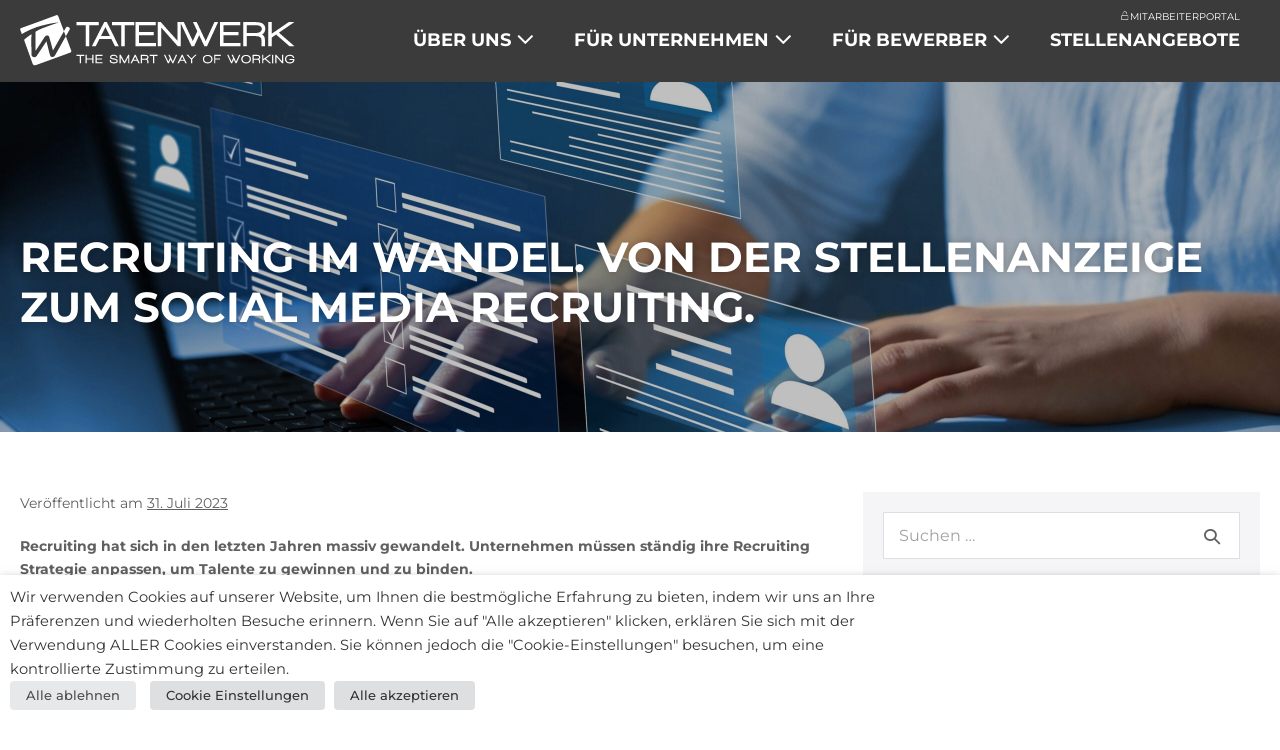

--- FILE ---
content_type: text/html; charset=UTF-8
request_url: https://tatenwerk.de/recruiting-im-wandel-von-der-stellenanzeige-zum-social-media-recruiting/
body_size: 18789
content:
<!DOCTYPE html>

<html lang="de">

<head>
	<meta charset="UTF-8">
	<meta name="viewport" content="width=device-width, initial-scale=1">
	<link rel="profile" href="http://gmpg.org/xfn/11">
	<meta name='robots' content='index, follow, max-image-preview:large, max-snippet:-1, max-video-preview:-1' />
<!-- Google tag (gtag.js) consent mode dataLayer added by Site Kit -->
<script id="google_gtagjs-js-consent-mode-data-layer">
window.dataLayer = window.dataLayer || [];function gtag(){dataLayer.push(arguments);}
gtag('consent', 'default', {"ad_personalization":"denied","ad_storage":"denied","ad_user_data":"denied","analytics_storage":"denied","functionality_storage":"denied","security_storage":"denied","personalization_storage":"denied","region":["AT","BE","BG","CH","CY","CZ","DE","DK","EE","ES","FI","FR","GB","GR","HR","HU","IE","IS","IT","LI","LT","LU","LV","MT","NL","NO","PL","PT","RO","SE","SI","SK"],"wait_for_update":500});
window._googlesitekitConsentCategoryMap = {"statistics":["analytics_storage"],"marketing":["ad_storage","ad_user_data","ad_personalization"],"functional":["functionality_storage","security_storage"],"preferences":["personalization_storage"]};
window._googlesitekitConsents = {"ad_personalization":"denied","ad_storage":"denied","ad_user_data":"denied","analytics_storage":"denied","functionality_storage":"denied","security_storage":"denied","personalization_storage":"denied","region":["AT","BE","BG","CH","CY","CZ","DE","DK","EE","ES","FI","FR","GB","GR","HR","HU","IE","IS","IT","LI","LT","LU","LV","MT","NL","NO","PL","PT","RO","SE","SI","SK"],"wait_for_update":500};
</script>
<!-- End Google tag (gtag.js) consent mode dataLayer added by Site Kit -->

	<!-- This site is optimized with the Yoast SEO plugin v26.7 - https://yoast.com/wordpress/plugins/seo/ -->
	<title>Recruiting im Wandel. Von der Stellenanzeige zum Social Media Recruiting. - Tatenwerk Personaldienstleistungen</title>
	<link rel="canonical" href="https://tatenwerk.de/recruiting-im-wandel-von-der-stellenanzeige-zum-social-media-recruiting/" />
	<meta property="og:locale" content="de_DE" />
	<meta property="og:type" content="article" />
	<meta property="og:title" content="Recruiting im Wandel. Von der Stellenanzeige zum Social Media Recruiting. - Tatenwerk Personaldienstleistungen" />
	<meta property="og:description" content="Recruiting hat sich in den letzten Jahren massiv gewandelt. Unternehmen müssen ständig ihre Recruiting Strategie anpassen, um Talente zu gewinnen und zu binden. Aufgrund des War for Talents und des..." />
	<meta property="og:url" content="https://tatenwerk.de/recruiting-im-wandel-von-der-stellenanzeige-zum-social-media-recruiting/" />
	<meta property="og:site_name" content="Tatenwerk Personaldienstleistungen" />
	<meta property="article:publisher" content="http://facebook.de/tatenwerk" />
	<meta property="article:published_time" content="2023-07-31T10:42:36+00:00" />
	<meta property="article:modified_time" content="2023-07-31T14:45:06+00:00" />
	<meta property="og:image" content="https://tatenwerk.de/wp-content/uploads/Recruiting-iStock-1428421517-scaled.jpg" />
	<meta property="og:image:width" content="2560" />
	<meta property="og:image:height" content="1532" />
	<meta property="og:image:type" content="image/jpeg" />
	<meta name="author" content="FUTRIZE GmbH" />
	<meta name="twitter:card" content="summary_large_image" />
	<meta name="twitter:creator" content="@tatenwerk" />
	<meta name="twitter:site" content="@tatenwerk" />
	<meta name="twitter:label1" content="Verfasst von" />
	<meta name="twitter:data1" content="FUTRIZE GmbH" />
	<meta name="twitter:label2" content="Geschätzte Lesezeit" />
	<meta name="twitter:data2" content="5 Minuten" />
	<script type="application/ld+json" class="yoast-schema-graph">{"@context":"https://schema.org","@graph":[{"@type":"Article","@id":"https://tatenwerk.de/recruiting-im-wandel-von-der-stellenanzeige-zum-social-media-recruiting/#article","isPartOf":{"@id":"https://tatenwerk.de/recruiting-im-wandel-von-der-stellenanzeige-zum-social-media-recruiting/"},"author":{"name":"FUTRIZE GmbH","@id":"https://tatenwerk.de/#/schema/person/77c96b4bf450c1b9c11f9a7446730199"},"headline":"Recruiting im Wandel. Von der Stellenanzeige zum Social Media Recruiting.","datePublished":"2023-07-31T10:42:36+00:00","dateModified":"2023-07-31T14:45:06+00:00","mainEntityOfPage":{"@id":"https://tatenwerk.de/recruiting-im-wandel-von-der-stellenanzeige-zum-social-media-recruiting/"},"wordCount":804,"publisher":{"@id":"https://tatenwerk.de/#organization"},"image":{"@id":"https://tatenwerk.de/recruiting-im-wandel-von-der-stellenanzeige-zum-social-media-recruiting/#primaryimage"},"thumbnailUrl":"https://tatenwerk.de/wp-content/uploads/Recruiting-iStock-1428421517-scaled.jpg","keywords":["Berufsleben","Job","Personaldienstleister","Recruiting"],"articleSection":["Arbeitsmarkt &amp; Karriere"],"inLanguage":"de"},{"@type":"WebPage","@id":"https://tatenwerk.de/recruiting-im-wandel-von-der-stellenanzeige-zum-social-media-recruiting/","url":"https://tatenwerk.de/recruiting-im-wandel-von-der-stellenanzeige-zum-social-media-recruiting/","name":"Recruiting im Wandel. Von der Stellenanzeige zum Social Media Recruiting. - Tatenwerk Personaldienstleistungen","isPartOf":{"@id":"https://tatenwerk.de/#website"},"primaryImageOfPage":{"@id":"https://tatenwerk.de/recruiting-im-wandel-von-der-stellenanzeige-zum-social-media-recruiting/#primaryimage"},"image":{"@id":"https://tatenwerk.de/recruiting-im-wandel-von-der-stellenanzeige-zum-social-media-recruiting/#primaryimage"},"thumbnailUrl":"https://tatenwerk.de/wp-content/uploads/Recruiting-iStock-1428421517-scaled.jpg","datePublished":"2023-07-31T10:42:36+00:00","dateModified":"2023-07-31T14:45:06+00:00","breadcrumb":{"@id":"https://tatenwerk.de/recruiting-im-wandel-von-der-stellenanzeige-zum-social-media-recruiting/#breadcrumb"},"inLanguage":"de","potentialAction":[{"@type":"ReadAction","target":["https://tatenwerk.de/recruiting-im-wandel-von-der-stellenanzeige-zum-social-media-recruiting/"]}]},{"@type":"ImageObject","inLanguage":"de","@id":"https://tatenwerk.de/recruiting-im-wandel-von-der-stellenanzeige-zum-social-media-recruiting/#primaryimage","url":"https://tatenwerk.de/wp-content/uploads/Recruiting-iStock-1428421517-scaled.jpg","contentUrl":"https://tatenwerk.de/wp-content/uploads/Recruiting-iStock-1428421517-scaled.jpg","width":2560,"height":1532},{"@type":"BreadcrumbList","@id":"https://tatenwerk.de/recruiting-im-wandel-von-der-stellenanzeige-zum-social-media-recruiting/#breadcrumb","itemListElement":[{"@type":"ListItem","position":1,"name":"Startseite","item":"https://tatenwerk.de/"},{"@type":"ListItem","position":2,"name":"Werksblog.","item":"https://tatenwerk.de/ueber-uns/werksblog/"},{"@type":"ListItem","position":3,"name":"Recruiting im Wandel. Von der Stellenanzeige zum Social Media Recruiting."}]},{"@type":"WebSite","@id":"https://tatenwerk.de/#website","url":"https://tatenwerk.de/","name":"Tatenwerk Personaldienstleistungen","description":"Personaldienstleister in Frankfurt &amp; Hamburg","publisher":{"@id":"https://tatenwerk.de/#organization"},"potentialAction":[{"@type":"SearchAction","target":{"@type":"EntryPoint","urlTemplate":"https://tatenwerk.de/?s={search_term_string}"},"query-input":{"@type":"PropertyValueSpecification","valueRequired":true,"valueName":"search_term_string"}}],"inLanguage":"de"},{"@type":"Organization","@id":"https://tatenwerk.de/#organization","name":"Tatenwerk Hamburg GmbH","url":"https://tatenwerk.de/","logo":{"@type":"ImageObject","inLanguage":"de","@id":"https://tatenwerk.de/#/schema/logo/image/","url":"https://tatenwerk.de/wp-content/uploads/Logo-TW-als-EPS.svg","contentUrl":"https://tatenwerk.de/wp-content/uploads/Logo-TW-als-EPS.svg","width":1,"height":1,"caption":"Tatenwerk Hamburg GmbH"},"image":{"@id":"https://tatenwerk.de/#/schema/logo/image/"},"sameAs":["http://facebook.de/tatenwerk","https://x.com/tatenwerk","https://www.instagram.com/tatenwerk/","https://www.linkedin.com/company/tatenwerk/","https://www.youtube.com/channel/UCdMBVlEBcl-iuRhIxIpLjsA"]},{"@type":"Person","@id":"https://tatenwerk.de/#/schema/person/77c96b4bf450c1b9c11f9a7446730199","name":"FUTRIZE GmbH","sameAs":["http://tatenwerk.de"]}]}</script>
	<!-- / Yoast SEO plugin. -->


<link rel='dns-prefetch' href='//www.googletagmanager.com' />
<link rel='dns-prefetch' href='//pagead2.googlesyndication.com' />
		<style class="wpbf-google-fonts">@font-face{font-family:'Montserrat';font-style:normal;font-weight:400;font-display:swap;src:url(https://tatenwerk.de/wp-content/fonts/montserrat/JTUSjIg1_i6t8kCHKm459WRhyzbi.woff2) format('woff2');unicode-range:U+0460-052F,U+1C80-1C88,U+20B4,U+2DE0-2DFF,U+A640-A69F,U+FE2E-FE2F;}@font-face{font-family:'Montserrat';font-style:normal;font-weight:400;font-display:swap;src:url(https://tatenwerk.de/wp-content/fonts/montserrat/JTUSjIg1_i6t8kCHKm459W1hyzbi.woff2) format('woff2');unicode-range:U+0301,U+0400-045F,U+0490-0491,U+04B0-04B1,U+2116;}@font-face{font-family:'Montserrat';font-style:normal;font-weight:400;font-display:swap;src:url(https://tatenwerk.de/wp-content/fonts/montserrat/JTUSjIg1_i6t8kCHKm459WZhyzbi.woff2) format('woff2');unicode-range:U+0102-0103,U+0110-0111,U+0128-0129,U+0168-0169,U+01A0-01A1,U+01AF-01B0,U+0300-0301,U+0303-0304,U+0308-0309,U+0323,U+0329,U+1EA0-1EF9,U+20AB;}@font-face{font-family:'Montserrat';font-style:normal;font-weight:400;font-display:swap;src:url(https://tatenwerk.de/wp-content/fonts/montserrat/JTUSjIg1_i6t8kCHKm459Wdhyzbi.woff2) format('woff2');unicode-range:U+0100-02AF,U+0304,U+0308,U+0329,U+1E00-1E9F,U+1EF2-1EFF,U+2020,U+20A0-20AB,U+20AD-20C0,U+2113,U+2C60-2C7F,U+A720-A7FF;}@font-face{font-family:'Montserrat';font-style:normal;font-weight:400;font-display:swap;src:url(https://tatenwerk.de/wp-content/fonts/montserrat/JTUSjIg1_i6t8kCHKm459Wlhyw.woff2) format('woff2');unicode-range:U+0000-00FF,U+0131,U+0152-0153,U+02BB-02BC,U+02C6,U+02DA,U+02DC,U+0304,U+0308,U+0329,U+2000-206F,U+2074,U+20AC,U+2122,U+2191,U+2193,U+2212,U+2215,U+FEFF,U+FFFD;}@font-face{font-family:'Montserrat';font-style:normal;font-weight:500;font-display:swap;src:url(https://tatenwerk.de/wp-content/fonts/montserrat/JTUSjIg1_i6t8kCHKm459WRhyzbi.woff2) format('woff2');unicode-range:U+0460-052F,U+1C80-1C88,U+20B4,U+2DE0-2DFF,U+A640-A69F,U+FE2E-FE2F;}@font-face{font-family:'Montserrat';font-style:normal;font-weight:500;font-display:swap;src:url(https://tatenwerk.de/wp-content/fonts/montserrat/JTUSjIg1_i6t8kCHKm459W1hyzbi.woff2) format('woff2');unicode-range:U+0301,U+0400-045F,U+0490-0491,U+04B0-04B1,U+2116;}@font-face{font-family:'Montserrat';font-style:normal;font-weight:500;font-display:swap;src:url(https://tatenwerk.de/wp-content/fonts/montserrat/JTUSjIg1_i6t8kCHKm459WZhyzbi.woff2) format('woff2');unicode-range:U+0102-0103,U+0110-0111,U+0128-0129,U+0168-0169,U+01A0-01A1,U+01AF-01B0,U+0300-0301,U+0303-0304,U+0308-0309,U+0323,U+0329,U+1EA0-1EF9,U+20AB;}@font-face{font-family:'Montserrat';font-style:normal;font-weight:500;font-display:swap;src:url(https://tatenwerk.de/wp-content/fonts/montserrat/JTUSjIg1_i6t8kCHKm459Wdhyzbi.woff2) format('woff2');unicode-range:U+0100-02AF,U+0304,U+0308,U+0329,U+1E00-1E9F,U+1EF2-1EFF,U+2020,U+20A0-20AB,U+20AD-20C0,U+2113,U+2C60-2C7F,U+A720-A7FF;}@font-face{font-family:'Montserrat';font-style:normal;font-weight:500;font-display:swap;src:url(https://tatenwerk.de/wp-content/fonts/montserrat/JTUSjIg1_i6t8kCHKm459Wlhyw.woff2) format('woff2');unicode-range:U+0000-00FF,U+0131,U+0152-0153,U+02BB-02BC,U+02C6,U+02DA,U+02DC,U+0304,U+0308,U+0329,U+2000-206F,U+2074,U+20AC,U+2122,U+2191,U+2193,U+2212,U+2215,U+FEFF,U+FFFD;}@font-face{font-family:'Montserrat';font-style:normal;font-weight:700;font-display:swap;src:url(https://tatenwerk.de/wp-content/fonts/montserrat/JTUSjIg1_i6t8kCHKm459WRhyzbi.woff2) format('woff2');unicode-range:U+0460-052F,U+1C80-1C88,U+20B4,U+2DE0-2DFF,U+A640-A69F,U+FE2E-FE2F;}@font-face{font-family:'Montserrat';font-style:normal;font-weight:700;font-display:swap;src:url(https://tatenwerk.de/wp-content/fonts/montserrat/JTUSjIg1_i6t8kCHKm459W1hyzbi.woff2) format('woff2');unicode-range:U+0301,U+0400-045F,U+0490-0491,U+04B0-04B1,U+2116;}@font-face{font-family:'Montserrat';font-style:normal;font-weight:700;font-display:swap;src:url(https://tatenwerk.de/wp-content/fonts/montserrat/JTUSjIg1_i6t8kCHKm459WZhyzbi.woff2) format('woff2');unicode-range:U+0102-0103,U+0110-0111,U+0128-0129,U+0168-0169,U+01A0-01A1,U+01AF-01B0,U+0300-0301,U+0303-0304,U+0308-0309,U+0323,U+0329,U+1EA0-1EF9,U+20AB;}@font-face{font-family:'Montserrat';font-style:normal;font-weight:700;font-display:swap;src:url(https://tatenwerk.de/wp-content/fonts/montserrat/JTUSjIg1_i6t8kCHKm459Wdhyzbi.woff2) format('woff2');unicode-range:U+0100-02AF,U+0304,U+0308,U+0329,U+1E00-1E9F,U+1EF2-1EFF,U+2020,U+20A0-20AB,U+20AD-20C0,U+2113,U+2C60-2C7F,U+A720-A7FF;}@font-face{font-family:'Montserrat';font-style:normal;font-weight:700;font-display:swap;src:url(https://tatenwerk.de/wp-content/fonts/montserrat/JTUSjIg1_i6t8kCHKm459Wlhyw.woff2) format('woff2');unicode-range:U+0000-00FF,U+0131,U+0152-0153,U+02BB-02BC,U+02C6,U+02DA,U+02DC,U+0304,U+0308,U+0329,U+2000-206F,U+2074,U+20AC,U+2122,U+2191,U+2193,U+2212,U+2215,U+FEFF,U+FFFD;}</style>
		<style id='wp-img-auto-sizes-contain-inline-css'>
img:is([sizes=auto i],[sizes^="auto," i]){contain-intrinsic-size:3000px 1500px}
/*# sourceURL=wp-img-auto-sizes-contain-inline-css */
</style>

<link rel='stylesheet' id='formidable-css' href='https://tatenwerk.de/wp-content/plugins/formidable/css/formidableforms.css?ver=1132316' media='all' />
<link rel='stylesheet' id='wp-block-library-css' href='https://tatenwerk.de/wp-includes/css/dist/block-library/style.min.css?ver=6.9' media='all' />
<style id='global-styles-inline-css'>
:root{--wp--preset--aspect-ratio--square: 1;--wp--preset--aspect-ratio--4-3: 4/3;--wp--preset--aspect-ratio--3-4: 3/4;--wp--preset--aspect-ratio--3-2: 3/2;--wp--preset--aspect-ratio--2-3: 2/3;--wp--preset--aspect-ratio--16-9: 16/9;--wp--preset--aspect-ratio--9-16: 9/16;--wp--preset--color--black: #000000;--wp--preset--color--cyan-bluish-gray: #abb8c3;--wp--preset--color--white: #ffffff;--wp--preset--color--pale-pink: #f78da7;--wp--preset--color--vivid-red: #cf2e2e;--wp--preset--color--luminous-vivid-orange: #ff6900;--wp--preset--color--luminous-vivid-amber: #fcb900;--wp--preset--color--light-green-cyan: #7bdcb5;--wp--preset--color--vivid-green-cyan: #00d084;--wp--preset--color--pale-cyan-blue: #8ed1fc;--wp--preset--color--vivid-cyan-blue: #0693e3;--wp--preset--color--vivid-purple: #9b51e0;--wp--preset--color--wpbf-palette-color-1: #000000;--wp--preset--color--wpbf-palette-color-2: #ffffff;--wp--preset--color--wpbf-palette-color-3: #f14624;--wp--preset--color--wpbf-palette-color-4: #24f2a1;--wp--preset--color--wpbf-palette-color-5: #3b3b3b;--wp--preset--gradient--vivid-cyan-blue-to-vivid-purple: linear-gradient(135deg,rgb(6,147,227) 0%,rgb(155,81,224) 100%);--wp--preset--gradient--light-green-cyan-to-vivid-green-cyan: linear-gradient(135deg,rgb(122,220,180) 0%,rgb(0,208,130) 100%);--wp--preset--gradient--luminous-vivid-amber-to-luminous-vivid-orange: linear-gradient(135deg,rgb(252,185,0) 0%,rgb(255,105,0) 100%);--wp--preset--gradient--luminous-vivid-orange-to-vivid-red: linear-gradient(135deg,rgb(255,105,0) 0%,rgb(207,46,46) 100%);--wp--preset--gradient--very-light-gray-to-cyan-bluish-gray: linear-gradient(135deg,rgb(238,238,238) 0%,rgb(169,184,195) 100%);--wp--preset--gradient--cool-to-warm-spectrum: linear-gradient(135deg,rgb(74,234,220) 0%,rgb(151,120,209) 20%,rgb(207,42,186) 40%,rgb(238,44,130) 60%,rgb(251,105,98) 80%,rgb(254,248,76) 100%);--wp--preset--gradient--blush-light-purple: linear-gradient(135deg,rgb(255,206,236) 0%,rgb(152,150,240) 100%);--wp--preset--gradient--blush-bordeaux: linear-gradient(135deg,rgb(254,205,165) 0%,rgb(254,45,45) 50%,rgb(107,0,62) 100%);--wp--preset--gradient--luminous-dusk: linear-gradient(135deg,rgb(255,203,112) 0%,rgb(199,81,192) 50%,rgb(65,88,208) 100%);--wp--preset--gradient--pale-ocean: linear-gradient(135deg,rgb(255,245,203) 0%,rgb(182,227,212) 50%,rgb(51,167,181) 100%);--wp--preset--gradient--electric-grass: linear-gradient(135deg,rgb(202,248,128) 0%,rgb(113,206,126) 100%);--wp--preset--gradient--midnight: linear-gradient(135deg,rgb(2,3,129) 0%,rgb(40,116,252) 100%);--wp--preset--font-size--small: 14px;--wp--preset--font-size--medium: 20px;--wp--preset--font-size--large: 20px;--wp--preset--font-size--x-large: 42px;--wp--preset--font-size--tiny: 12px;--wp--preset--font-size--regular: 16px;--wp--preset--font-size--larger: 32px;--wp--preset--font-size--extra: 44px;--wp--preset--spacing--20: 0.44rem;--wp--preset--spacing--30: 0.67rem;--wp--preset--spacing--40: 1rem;--wp--preset--spacing--50: 1.5rem;--wp--preset--spacing--60: 2.25rem;--wp--preset--spacing--70: 3.38rem;--wp--preset--spacing--80: 5.06rem;--wp--preset--shadow--natural: 6px 6px 9px rgba(0, 0, 0, 0.2);--wp--preset--shadow--deep: 12px 12px 50px rgba(0, 0, 0, 0.4);--wp--preset--shadow--sharp: 6px 6px 0px rgba(0, 0, 0, 0.2);--wp--preset--shadow--outlined: 6px 6px 0px -3px rgb(255, 255, 255), 6px 6px rgb(0, 0, 0);--wp--preset--shadow--crisp: 6px 6px 0px rgb(0, 0, 0);}:root { --wp--style--global--content-size: 1000px;--wp--style--global--wide-size: 1400px; }:where(body) { margin: 0; }.wp-site-blocks > .alignleft { float: left; margin-right: 2em; }.wp-site-blocks > .alignright { float: right; margin-left: 2em; }.wp-site-blocks > .aligncenter { justify-content: center; margin-left: auto; margin-right: auto; }:where(.wp-site-blocks) > * { margin-block-start: 24px; margin-block-end: 0; }:where(.wp-site-blocks) > :first-child { margin-block-start: 0; }:where(.wp-site-blocks) > :last-child { margin-block-end: 0; }:root { --wp--style--block-gap: 24px; }:root :where(.is-layout-flow) > :first-child{margin-block-start: 0;}:root :where(.is-layout-flow) > :last-child{margin-block-end: 0;}:root :where(.is-layout-flow) > *{margin-block-start: 24px;margin-block-end: 0;}:root :where(.is-layout-constrained) > :first-child{margin-block-start: 0;}:root :where(.is-layout-constrained) > :last-child{margin-block-end: 0;}:root :where(.is-layout-constrained) > *{margin-block-start: 24px;margin-block-end: 0;}:root :where(.is-layout-flex){gap: 24px;}:root :where(.is-layout-grid){gap: 24px;}.is-layout-flow > .alignleft{float: left;margin-inline-start: 0;margin-inline-end: 2em;}.is-layout-flow > .alignright{float: right;margin-inline-start: 2em;margin-inline-end: 0;}.is-layout-flow > .aligncenter{margin-left: auto !important;margin-right: auto !important;}.is-layout-constrained > .alignleft{float: left;margin-inline-start: 0;margin-inline-end: 2em;}.is-layout-constrained > .alignright{float: right;margin-inline-start: 2em;margin-inline-end: 0;}.is-layout-constrained > .aligncenter{margin-left: auto !important;margin-right: auto !important;}.is-layout-constrained > :where(:not(.alignleft):not(.alignright):not(.alignfull)){max-width: var(--wp--style--global--content-size);margin-left: auto !important;margin-right: auto !important;}.is-layout-constrained > .alignwide{max-width: var(--wp--style--global--wide-size);}body .is-layout-flex{display: flex;}.is-layout-flex{flex-wrap: wrap;align-items: center;}.is-layout-flex > :is(*, div){margin: 0;}body .is-layout-grid{display: grid;}.is-layout-grid > :is(*, div){margin: 0;}body{padding-top: 0px;padding-right: 0px;padding-bottom: 0px;padding-left: 0px;}a:where(:not(.wp-element-button)){text-decoration: underline;}:root :where(.wp-element-button, .wp-block-button__link){background-color: #32373c;border-width: 0;color: #fff;font-family: inherit;font-size: inherit;font-style: inherit;font-weight: inherit;letter-spacing: inherit;line-height: inherit;padding-top: calc(0.667em + 2px);padding-right: calc(1.333em + 2px);padding-bottom: calc(0.667em + 2px);padding-left: calc(1.333em + 2px);text-decoration: none;text-transform: inherit;}.has-black-color{color: var(--wp--preset--color--black) !important;}.has-cyan-bluish-gray-color{color: var(--wp--preset--color--cyan-bluish-gray) !important;}.has-white-color{color: var(--wp--preset--color--white) !important;}.has-pale-pink-color{color: var(--wp--preset--color--pale-pink) !important;}.has-vivid-red-color{color: var(--wp--preset--color--vivid-red) !important;}.has-luminous-vivid-orange-color{color: var(--wp--preset--color--luminous-vivid-orange) !important;}.has-luminous-vivid-amber-color{color: var(--wp--preset--color--luminous-vivid-amber) !important;}.has-light-green-cyan-color{color: var(--wp--preset--color--light-green-cyan) !important;}.has-vivid-green-cyan-color{color: var(--wp--preset--color--vivid-green-cyan) !important;}.has-pale-cyan-blue-color{color: var(--wp--preset--color--pale-cyan-blue) !important;}.has-vivid-cyan-blue-color{color: var(--wp--preset--color--vivid-cyan-blue) !important;}.has-vivid-purple-color{color: var(--wp--preset--color--vivid-purple) !important;}.has-wpbf-palette-color-1-color{color: var(--wp--preset--color--wpbf-palette-color-1) !important;}.has-wpbf-palette-color-2-color{color: var(--wp--preset--color--wpbf-palette-color-2) !important;}.has-wpbf-palette-color-3-color{color: var(--wp--preset--color--wpbf-palette-color-3) !important;}.has-wpbf-palette-color-4-color{color: var(--wp--preset--color--wpbf-palette-color-4) !important;}.has-wpbf-palette-color-5-color{color: var(--wp--preset--color--wpbf-palette-color-5) !important;}.has-black-background-color{background-color: var(--wp--preset--color--black) !important;}.has-cyan-bluish-gray-background-color{background-color: var(--wp--preset--color--cyan-bluish-gray) !important;}.has-white-background-color{background-color: var(--wp--preset--color--white) !important;}.has-pale-pink-background-color{background-color: var(--wp--preset--color--pale-pink) !important;}.has-vivid-red-background-color{background-color: var(--wp--preset--color--vivid-red) !important;}.has-luminous-vivid-orange-background-color{background-color: var(--wp--preset--color--luminous-vivid-orange) !important;}.has-luminous-vivid-amber-background-color{background-color: var(--wp--preset--color--luminous-vivid-amber) !important;}.has-light-green-cyan-background-color{background-color: var(--wp--preset--color--light-green-cyan) !important;}.has-vivid-green-cyan-background-color{background-color: var(--wp--preset--color--vivid-green-cyan) !important;}.has-pale-cyan-blue-background-color{background-color: var(--wp--preset--color--pale-cyan-blue) !important;}.has-vivid-cyan-blue-background-color{background-color: var(--wp--preset--color--vivid-cyan-blue) !important;}.has-vivid-purple-background-color{background-color: var(--wp--preset--color--vivid-purple) !important;}.has-wpbf-palette-color-1-background-color{background-color: var(--wp--preset--color--wpbf-palette-color-1) !important;}.has-wpbf-palette-color-2-background-color{background-color: var(--wp--preset--color--wpbf-palette-color-2) !important;}.has-wpbf-palette-color-3-background-color{background-color: var(--wp--preset--color--wpbf-palette-color-3) !important;}.has-wpbf-palette-color-4-background-color{background-color: var(--wp--preset--color--wpbf-palette-color-4) !important;}.has-wpbf-palette-color-5-background-color{background-color: var(--wp--preset--color--wpbf-palette-color-5) !important;}.has-black-border-color{border-color: var(--wp--preset--color--black) !important;}.has-cyan-bluish-gray-border-color{border-color: var(--wp--preset--color--cyan-bluish-gray) !important;}.has-white-border-color{border-color: var(--wp--preset--color--white) !important;}.has-pale-pink-border-color{border-color: var(--wp--preset--color--pale-pink) !important;}.has-vivid-red-border-color{border-color: var(--wp--preset--color--vivid-red) !important;}.has-luminous-vivid-orange-border-color{border-color: var(--wp--preset--color--luminous-vivid-orange) !important;}.has-luminous-vivid-amber-border-color{border-color: var(--wp--preset--color--luminous-vivid-amber) !important;}.has-light-green-cyan-border-color{border-color: var(--wp--preset--color--light-green-cyan) !important;}.has-vivid-green-cyan-border-color{border-color: var(--wp--preset--color--vivid-green-cyan) !important;}.has-pale-cyan-blue-border-color{border-color: var(--wp--preset--color--pale-cyan-blue) !important;}.has-vivid-cyan-blue-border-color{border-color: var(--wp--preset--color--vivid-cyan-blue) !important;}.has-vivid-purple-border-color{border-color: var(--wp--preset--color--vivid-purple) !important;}.has-wpbf-palette-color-1-border-color{border-color: var(--wp--preset--color--wpbf-palette-color-1) !important;}.has-wpbf-palette-color-2-border-color{border-color: var(--wp--preset--color--wpbf-palette-color-2) !important;}.has-wpbf-palette-color-3-border-color{border-color: var(--wp--preset--color--wpbf-palette-color-3) !important;}.has-wpbf-palette-color-4-border-color{border-color: var(--wp--preset--color--wpbf-palette-color-4) !important;}.has-wpbf-palette-color-5-border-color{border-color: var(--wp--preset--color--wpbf-palette-color-5) !important;}.has-vivid-cyan-blue-to-vivid-purple-gradient-background{background: var(--wp--preset--gradient--vivid-cyan-blue-to-vivid-purple) !important;}.has-light-green-cyan-to-vivid-green-cyan-gradient-background{background: var(--wp--preset--gradient--light-green-cyan-to-vivid-green-cyan) !important;}.has-luminous-vivid-amber-to-luminous-vivid-orange-gradient-background{background: var(--wp--preset--gradient--luminous-vivid-amber-to-luminous-vivid-orange) !important;}.has-luminous-vivid-orange-to-vivid-red-gradient-background{background: var(--wp--preset--gradient--luminous-vivid-orange-to-vivid-red) !important;}.has-very-light-gray-to-cyan-bluish-gray-gradient-background{background: var(--wp--preset--gradient--very-light-gray-to-cyan-bluish-gray) !important;}.has-cool-to-warm-spectrum-gradient-background{background: var(--wp--preset--gradient--cool-to-warm-spectrum) !important;}.has-blush-light-purple-gradient-background{background: var(--wp--preset--gradient--blush-light-purple) !important;}.has-blush-bordeaux-gradient-background{background: var(--wp--preset--gradient--blush-bordeaux) !important;}.has-luminous-dusk-gradient-background{background: var(--wp--preset--gradient--luminous-dusk) !important;}.has-pale-ocean-gradient-background{background: var(--wp--preset--gradient--pale-ocean) !important;}.has-electric-grass-gradient-background{background: var(--wp--preset--gradient--electric-grass) !important;}.has-midnight-gradient-background{background: var(--wp--preset--gradient--midnight) !important;}.has-small-font-size{font-size: var(--wp--preset--font-size--small) !important;}.has-medium-font-size{font-size: var(--wp--preset--font-size--medium) !important;}.has-large-font-size{font-size: var(--wp--preset--font-size--large) !important;}.has-x-large-font-size{font-size: var(--wp--preset--font-size--x-large) !important;}.has-tiny-font-size{font-size: var(--wp--preset--font-size--tiny) !important;}.has-regular-font-size{font-size: var(--wp--preset--font-size--regular) !important;}.has-larger-font-size{font-size: var(--wp--preset--font-size--larger) !important;}.has-extra-font-size{font-size: var(--wp--preset--font-size--extra) !important;}
:root :where(.wp-block-pullquote){font-size: 1.5em;line-height: 1.6;}
/*# sourceURL=global-styles-inline-css */
</style>
<style id='dominant-color-styles-inline-css'>
img[data-dominant-color]:not(.has-transparency) { background-color: var(--dominant-color); }
/*# sourceURL=dominant-color-styles-inline-css */
</style>
<link rel='stylesheet' id='cookie-law-info-css' href='https://tatenwerk.de/wp-content/plugins/webtoffee-gdpr-cookie-consent/public/css/cookie-law-info-public.css?ver=2.3.9' media='all' />
<link rel='stylesheet' id='cookie-law-info-gdpr-css' href='https://tatenwerk.de/wp-content/plugins/webtoffee-gdpr-cookie-consent/public/css/cookie-law-info-gdpr.css?ver=2.3.9' media='all' />
<style id='cookie-law-info-gdpr-inline-css'>
.cli-modal-content, .cli-tab-content { background-color: #ffffff; }.cli-privacy-content-text, .cli-modal .cli-modal-dialog, .cli-tab-container p, a.cli-privacy-readmore { color: #000000; }.cli-tab-header { background-color: #f2f2f2; }.cli-tab-header, .cli-tab-header a.cli-nav-link,span.cli-necessary-caption,.cli-switch .cli-slider:after { color: #000000; }.cli-switch .cli-slider:before { background-color: #ffffff; }.cli-switch input:checked + .cli-slider:before { background-color: #ffffff; }.cli-switch .cli-slider { background-color: #e3e1e8; }.cli-switch input:checked + .cli-slider { background-color: #28a745; }.cli-modal-close svg { fill: #000000; }.cli-tab-footer .wt-cli-privacy-accept-all-btn { background-color: #00acad; color: #ffffff}.cli-tab-footer .wt-cli-privacy-accept-btn { background-color: #00acad; color: #ffffff}.cli-tab-header a:before{ border-right: 1px solid #000000; border-bottom: 1px solid #000000; }
/*# sourceURL=cookie-law-info-gdpr-inline-css */
</style>
<link rel='stylesheet' id='wpbf-icon-font-css' href='https://tatenwerk.de/wp-content/themes/page-builder-framework/css/min/iconfont-min.css?ver=2.11.8' media='all' />
<link rel='stylesheet' id='wpbf-style-css' href='https://tatenwerk.de/wp-content/themes/page-builder-framework/css/min/style-min.css?ver=2.11.8' media='all' />
<link rel='stylesheet' id='wpbf-responsive-css' href='https://tatenwerk.de/wp-content/themes/page-builder-framework/css/min/responsive-min.css?ver=2.11.8' media='all' />
<link rel='stylesheet' id='wpbf-premium-css' href='https://tatenwerk.de/wp-content/plugins/wpbf-premium/css/wpbf-premium.css?ver=2.10.3' media='all' />
<link rel='stylesheet' id='wpbf-customizer-css' href='https://tatenwerk.de/wp-content/uploads/page-builder-framework/wpbf-customizer-styles.css?ver=1768671664' media='all' />
<link rel='stylesheet' id='wpbf-style-child-css' href='https://tatenwerk.de/wp-content/themes/tatenwerk/style.css?ver=1.2' media='all' />
<link rel='stylesheet' id='pe-icon-7-css' href='https://tatenwerk.de/wp-content/themes/tatenwerk/assets/pe-icon-7-stroke/css/pe-icon-7-stroke.css?ver=1.2' media='all' />
<script id="gtmkit-js-before" data-cfasync="false" data-nowprocket="" data-cookieconsent="ignore">
		window.gtmkit_settings = {"datalayer_name":"dataLayer","console_log":false};
		window.gtmkit_data = {};
		window.dataLayer = window.dataLayer || [];
				
//# sourceURL=gtmkit-js-before
</script>
<script src="https://tatenwerk.de/wp-includes/js/jquery/jquery.min.js?ver=3.7.1" id="jquery-core-js"></script>
<script data-optimized="1" id="cookie-law-info-js-extra">var Cli_Data={"nn_cookie_ids":["_fbp","fr","_calendly_session"],"non_necessary_cookies":{"necessary":["cookielawinfo-checkbox-advertisement"],"performance":["_calendly_session"],"analytics":["NID"],"advertisement":["_fbp","fr"]},"cookielist":{"necessary":{"id":48,"status":!0,"priority":0,"title":"Notwendig","strict":!0,"default_state":!1,"ccpa_optout":!1,"loadonstart":!1},"functional":{"id":49,"status":!0,"priority":5,"title":"Funktional","strict":!1,"default_state":!1,"ccpa_optout":!1,"loadonstart":!1},"performance":{"id":50,"status":!0,"priority":4,"title":"Leistung","strict":!1,"default_state":!1,"ccpa_optout":!1,"loadonstart":!1},"analytics":{"id":51,"status":!0,"priority":3,"title":"Analytisch","strict":!1,"default_state":!1,"ccpa_optout":!1,"loadonstart":!1},"advertisement":{"id":52,"status":!0,"priority":2,"title":"Werbung","strict":!1,"default_state":!1,"ccpa_optout":!1,"loadonstart":!1},"others":{"id":53,"status":!0,"priority":1,"title":"Andere","strict":!1,"default_state":!1,"ccpa_optout":!1,"loadonstart":!1}},"ajax_url":"https://tatenwerk.de/wp-admin/admin-ajax.php","current_lang":"de","security":"5cdb0ee858","eu_countries":["GB"],"geoIP":"disabled","use_custom_geolocation_api":"","custom_geolocation_api":"https://geoip.cookieyes.com/geoip/checker/result.php","consentVersion":"1","strictlyEnabled":["necessary","obligatoire"],"cookieDomain":"","privacy_length":"250","ccpaEnabled":"","ccpaRegionBased":"","ccpaBarEnabled":"","ccpaType":"gdpr","triggerDomRefresh":"","secure_cookies":""};var log_object={"ajax_url":"https://tatenwerk.de/wp-admin/admin-ajax.php"}</script>
<script data-optimized="1" src="https://tatenwerk.de/wp-content/litespeed/js/183b92d9cf9d33786e4ee39cef8ff8bc.js?ver=fa738" id="cookie-law-info-js"></script>
<script id="gtmkit-container-js-after" data-cfasync="false" data-nowprocket="" data-cookieconsent="ignore">
/* Google Tag Manager */
(function(w,d,s,l,i){w[l]=w[l]||[];w[l].push({'gtm.start':
new Date().getTime(),event:'gtm.js'});var f=d.getElementsByTagName(s)[0],
j=d.createElement(s),dl=l!='dataLayer'?'&l='+l:'';j.async=true;j.src=
'https://www.googletagmanager.com/gtm.js?id='+i+dl;f.parentNode.insertBefore(j,f);
})(window,document,'script','dataLayer','GTM-PW4GQ7RF');
/* End Google Tag Manager */

//# sourceURL=gtmkit-container-js-after
</script>
<script id="gtmkit-datalayer-js-before" data-cfasync="false" data-nowprocket="" data-cookieconsent="ignore">
const gtmkit_dataLayer_content = {"pageType":"post"};
dataLayer.push( gtmkit_dataLayer_content );

//# sourceURL=gtmkit-datalayer-js-before
</script>
<script data-optimized="1" src="https://tatenwerk.de/wp-content/litespeed/js/494f1364bcc0fb157715904ab86ff305.js?ver=907da" id="wpbf-livicons-tools-js"></script>
<script data-optimized="1" src="https://tatenwerk.de/wp-content/litespeed/js/6fddb65220c1afa8230c1a6aa36d564b.js?ver=df8c3" id="wpbf-livicons-defaults-js"></script>
<script data-optimized="1" src="https://tatenwerk.de/wp-content/litespeed/js/850be57f29e89abcfbd229ec1d04a5c9.js?ver=f0e67" id="wpbf-livicons-js"></script>

<!-- Google Tag (gtac.js) durch Site-Kit hinzugefügt -->
<!-- Von Site Kit hinzugefügtes Google-Analytics-Snippet -->
<script src="https://www.googletagmanager.com/gtag/js?id=GT-M63K3ZMB" id="google_gtagjs-js" async></script>
<script id="google_gtagjs-js-after">
window.dataLayer = window.dataLayer || [];function gtag(){dataLayer.push(arguments);}
gtag("set","linker",{"domains":["tatenwerk.de"]});
gtag("js", new Date());
gtag("set", "developer_id.dZTNiMT", true);
gtag("config", "GT-M63K3ZMB");
//# sourceURL=google_gtagjs-js-after
</script>
<link rel="https://api.w.org/" href="https://tatenwerk.de/wp-json/" /><link rel="alternate" title="JSON" type="application/json" href="https://tatenwerk.de/wp-json/wp/v2/posts/6898" /><meta name="generator" content="WordPress 6.9" />
<link rel='shortlink' href='https://tatenwerk.de/?p=6898' />
<meta name="generator" content="auto-sizes 1.7.0">
<meta name="generator" content="dominant-color-images 1.2.0">
<meta name="generator" content="Site Kit by Google 1.170.0" /><meta name="generator" content="performance-lab 4.0.0; plugins: auto-sizes, dominant-color-images, webp-uploads">
<meta name="generator" content="webp-uploads 2.6.0">
<meta name="seobility" content="ddb1e4e295e62376033bdf7980300e63"><script type="text/plain" data-cli-class="cli-blocker-script" data-cli-label="Facebook Pixel Code"  data-cli-script-type="advertisement" data-cli-block="true" data-cli-block-if-ccpa-optout="false" data-cli-element-position="head">
  !function(f,b,e,v,n,t,s)
  {if(f.fbq)return;n=f.fbq=function(){n.callMethod?
  n.callMethod.apply(n,arguments):n.queue.push(arguments)};
  if(!f._fbq)f._fbq=n;n.push=n;n.loaded=!0;n.version='2.0';
  n.queue=[];t=b.createElement(e);t.async=!0;
  t.src=v;s=b.getElementsByTagName(e)[0];
  s.parentNode.insertBefore(t,s)}(window, document,'script',
  'https://connect.facebook.net/en_US/fbevents.js');
  fbq('init', '679073646812146');
  fbq('track', 'PageView');
</script>
<noscript><img height='1' width='1' style='display:none'
  src=https://www.facebook.com/tr?id=679073646812146&ev=PageView&noscript=1/></noscript>
  
  <meta name='facebook-domain-verification' content='vxnljymn9xvz50qmqt1mlwqqxx40tq' />
  <meta name="theme-color" content="#f14624">
<!-- Durch Site Kit hinzugefügte Google AdSense Metatags -->
<meta name="google-adsense-platform-account" content="ca-host-pub-2644536267352236">
<meta name="google-adsense-platform-domain" content="sitekit.withgoogle.com">
<!-- Beende durch Site Kit hinzugefügte Google AdSense Metatags -->
<meta name="generator" content="Elementor 3.34.1; features: additional_custom_breakpoints; settings: css_print_method-external, google_font-enabled, font_display-auto">
			<style>
				.e-con.e-parent:nth-of-type(n+4):not(.e-lazyloaded):not(.e-no-lazyload),
				.e-con.e-parent:nth-of-type(n+4):not(.e-lazyloaded):not(.e-no-lazyload) * {
					background-image: none !important;
				}
				@media screen and (max-height: 1024px) {
					.e-con.e-parent:nth-of-type(n+3):not(.e-lazyloaded):not(.e-no-lazyload),
					.e-con.e-parent:nth-of-type(n+3):not(.e-lazyloaded):not(.e-no-lazyload) * {
						background-image: none !important;
					}
				}
				@media screen and (max-height: 640px) {
					.e-con.e-parent:nth-of-type(n+2):not(.e-lazyloaded):not(.e-no-lazyload),
					.e-con.e-parent:nth-of-type(n+2):not(.e-lazyloaded):not(.e-no-lazyload) * {
						background-image: none !important;
					}
				}
			</style>
			
<!-- Von Site Kit hinzugefügtes Google-AdSense-Snippet -->
<script async src="https://pagead2.googlesyndication.com/pagead/js/adsbygoogle.js?client=ca-pub-9375923172589237&amp;host=ca-host-pub-2644536267352236" crossorigin="anonymous"></script>

<!-- Ende des von Site Kit hinzugefügten Google-AdSense-Snippets -->
<link rel="icon" href="https://tatenwerk.de/wp-content/uploads/cropped-favicon-32x32.png" sizes="32x32" />
<link rel="icon" href="https://tatenwerk.de/wp-content/uploads/cropped-favicon-192x192.png" sizes="192x192" />
<link rel="apple-touch-icon" href="https://tatenwerk.de/wp-content/uploads/cropped-favicon-180x180.png" />
<meta name="msapplication-TileImage" content="https://tatenwerk.de/wp-content/uploads/cropped-favicon-270x270.png" />
		<style id="wp-custom-css">
			@media only screen and (max-width: 480px) {
	.heroimg:before {
	background-image: none !important;
}
}		</style>
		</head>

<body class="wp-singular post-template-default single single-post postid-6898 single-format-standard wp-custom-logo wp-theme-page-builder-framework wp-child-theme-tatenwerk wpbf wpbf-recruiting-im-wandel-von-der-stellenanzeige-zum-social-media-recruiting wpbf-sidebar-right elementor-default elementor-kit-21" itemscope="itemscope" itemtype="https://schema.org/Blog">

	<a class="screen-reader-text skip-link" href="#content" title="Zum Inhalt springen">Zum Inhalt springen</a>

	
	
	<div id="container" class="hfeed wpbf-page">

		
		
<header id="header" class="wpbf-page-header" itemscope="itemscope" itemtype="https://schema.org/WPHeader">

	
	
<div id="pre-header" class="wpbf-pre-header">

	
	<div class="wpbf-inner-pre-header wpbf-container wpbf-container-center wpbf-pre-header-one-column">

		<div class="wpbf-inner-pre-header-content">

			<a href="/mitarbeiter-login" title="Zum Mitarbeiterportal"><span class="pe-7s-unlock"></span>Mitarbeiterportal</a>
		</div>

		
    </div>

    
</div>

	<div class="wpbf-navigation" data-sub-menu-animation-duration="250" data-sticky="true" data-sticky-delay="300px" data-sticky-animation="slide" data-sticky-animation-duration="200">

		
		
<div class="wpbf-container wpbf-container-center wpbf-visible-large wpbf-nav-wrapper wpbf-menu-right">

	<div class="wpbf-grid wpbf-grid-collapse">

		<div class="wpbf-1-4 wpbf-logo-container">

			<div class="wpbf-logo" data-menu-active-logo="https://tatenwerk.de/wp-content/uploads/tatenwerk-logo.svg" itemscope="itemscope" itemtype="https://schema.org/Organization"><a href="https://tatenwerk.de" itemprop="url"><img src="https://tatenwerk.de/wp-content/uploads/tatenwerk-logo-white.svg" alt="Tatenwerk Personaldienstleistungen" title="Tatenwerk: Personaldienstleistungen anders gedacht." itemprop="logo" /></a></div>
		</div>

		<div class="wpbf-3-4 wpbf-menu-container">

			
			<nav id="navigation" class="wpbf-clearfix" itemscope="itemscope" itemtype="https://schema.org/SiteNavigationElement" aria-label="Website-Navigation">

				
				
		<style class="wpbf-mega-menu-styles">
					</style>

		<ul id="menu-hauptmenue-mobile" class="wpbf-menu wpbf-sub-menu wpbf-sub-menu-align-left wpbf-sub-menu-animation-fade wpbf-menu-effect-underlined wpbf-menu-animation-slide wpbf-menu-align-center"><li id="menu-item-221" class="menu-item menu-item-type-post_type menu-item-object-page menu-item-has-children menu-item-221"><a href="https://tatenwerk.de/ueber-uns/">Über uns <i class="wpbff wpbff-arrow-down" aria-hidden="true"></i></a>
<ul class="sub-menu">
	<li id="menu-item-584" class="menu-item menu-item-type-post_type menu-item-object-page menu-item-584"><a href="https://tatenwerk.de/ueber-uns/">Wer wir sind</a></li>
	<li id="menu-item-223" class="menu-item menu-item-type-post_type menu-item-object-page menu-item-223"><a href="https://tatenwerk.de/ueber-uns/wofuer-wir-stehen/">Wofür wir stehen</a></li>
	<li id="menu-item-707" class="menu-item menu-item-type-post_type menu-item-object-page menu-item-707"><a href="https://tatenwerk.de/ueber-uns/team/">Team</a></li>
	<li id="menu-item-222" class="menu-item menu-item-type-post_type menu-item-object-page current_page_parent menu-item-222"><a href="https://tatenwerk.de/ueber-uns/werksblog/">Blog</a></li>
</ul>
</li>
<li id="menu-item-3073" class="menu-item menu-item-type-post_type menu-item-object-page menu-item-has-children menu-item-3073"><a href="https://tatenwerk.de/fuer-unternehmen/">Für Unternehmen <i class="wpbff wpbff-arrow-down" aria-hidden="true"></i></a>
<ul class="sub-menu">
	<li id="menu-item-3076" class="menu-item menu-item-type-post_type menu-item-object-page menu-item-3076"><a href="https://tatenwerk.de/fuer-unternehmen/">Unser Service</a></li>
	<li id="menu-item-3074" class="menu-item menu-item-type-post_type menu-item-object-page menu-item-3074"><a href="https://tatenwerk.de/fuer-unternehmen/vakanzen-melden/">Vakanzen melden</a></li>
	<li id="menu-item-3075" class="menu-item menu-item-type-post_type menu-item-object-page menu-item-3075"><a href="https://tatenwerk.de/fuer-unternehmen/faq-unternehmen/">FAQ</a></li>
	<li id="menu-item-5315" class="menu-item menu-item-type-post_type menu-item-object-page menu-item-5315"><a href="https://tatenwerk.de/telefontermin-vereinbaren/">Termin vereinbaren</a></li>
</ul>
</li>
<li id="menu-item-212" class="menu-item menu-item-type-post_type menu-item-object-page menu-item-has-children menu-item-212"><a href="https://tatenwerk.de/fuer-bewerber/">Für Bewerber <i class="wpbff wpbff-arrow-down" aria-hidden="true"></i></a>
<ul class="sub-menu">
	<li id="menu-item-3071" class="menu-item menu-item-type-post_type menu-item-object-page menu-item-3071"><a href="https://tatenwerk.de/fuer-bewerber/">Ihre Vorteile</a></li>
	<li id="menu-item-215" class="menu-item menu-item-type-post_type menu-item-object-page menu-item-215"><a href="https://tatenwerk.de/jetzt-bewerben/">Jetzt bewerben</a></li>
	<li id="menu-item-213" class="menu-item menu-item-type-post_type menu-item-object-page menu-item-213"><a href="https://tatenwerk.de/fuer-bewerber/bewerbungstipps/">Bewerbungstipps</a></li>
	<li id="menu-item-214" class="menu-item menu-item-type-post_type menu-item-object-page menu-item-214"><a href="https://tatenwerk.de/fuer-bewerber/faq-bewerber/">FAQ</a></li>
	<li id="menu-item-5316" class="menu-item menu-item-type-post_type menu-item-object-page menu-item-5316"><a href="https://tatenwerk.de/telefontermin-vereinbaren/">Termin vereinbaren</a></li>
</ul>
</li>
<li id="menu-item-628" class="menu-item menu-item-type-post_type menu-item-object-page menu-item-628"><a href="https://tatenwerk.de/fuer-bewerber/stellenangebote/">Stellenangebote</a></li>
</ul>
				
			</nav>

			
		</div>

	</div>

</div>

		
<div class="wpbf-mobile-menu-hamburger wpbf-hidden-large">

	<div class="wpbf-mobile-nav-wrapper wpbf-container wpbf-container-center">

		<div class="wpbf-mobile-logo-container wpbf-2-3">

			<div class="wpbf-mobile-logo" itemscope="itemscope" itemtype="https://schema.org/Organization"><a href="https://tatenwerk.de" itemprop="url"><img src="https://tatenwerk.de/wp-content/uploads/tatenwerk-logo-white.svg" alt="Tatenwerk Personaldienstleistungen" title="Tatenwerk: Personaldienstleistungen anders gedacht." itemprop="logo" /></a></div>
		</div>

		<div class="wpbf-menu-toggle-container wpbf-1-3">

			
			
				<button id="wpbf-mobile-menu-toggle" class="wpbf-mobile-nav-item wpbf-mobile-menu-toggle wpbff wpbff-hamburger" aria-label="Mobile-Navigation" aria-controls="navigation" aria-expanded="false" aria-haspopup="true">
					<span class="screen-reader-text">Menü-Schalter</span>
				</button>

			

			
		</div>

	</div>

	<div class="wpbf-mobile-menu-container">

		
		<nav id="mobile-navigation" itemscope="itemscope" itemtype="https://schema.org/SiteNavigationElement" aria-labelledby="wpbf-mobile-menu-toggle">

			
			<ul id="menu-hauptmenue-mobile-1" class="wpbf-mobile-menu"><li class="menu-item menu-item-type-post_type menu-item-object-page menu-item-has-children menu-item-221"><a href="https://tatenwerk.de/ueber-uns/">Über uns</a><button class="wpbf-submenu-toggle" aria-expanded="false"><span class="screen-reader-text">Menü-Schalter</span><i class="wpbff wpbff-arrow-down" aria-hidden="true"></i></button>
<ul class="sub-menu">
	<li class="menu-item menu-item-type-post_type menu-item-object-page menu-item-584"><a href="https://tatenwerk.de/ueber-uns/">Wer wir sind</a></li>
	<li class="menu-item menu-item-type-post_type menu-item-object-page menu-item-223"><a href="https://tatenwerk.de/ueber-uns/wofuer-wir-stehen/">Wofür wir stehen</a></li>
	<li class="menu-item menu-item-type-post_type menu-item-object-page menu-item-707"><a href="https://tatenwerk.de/ueber-uns/team/">Team</a></li>
	<li class="menu-item menu-item-type-post_type menu-item-object-page current_page_parent menu-item-222"><a href="https://tatenwerk.de/ueber-uns/werksblog/">Blog</a></li>
</ul>
</li>
<li class="menu-item menu-item-type-post_type menu-item-object-page menu-item-has-children menu-item-3073"><a href="https://tatenwerk.de/fuer-unternehmen/">Für Unternehmen</a><button class="wpbf-submenu-toggle" aria-expanded="false"><span class="screen-reader-text">Menü-Schalter</span><i class="wpbff wpbff-arrow-down" aria-hidden="true"></i></button>
<ul class="sub-menu">
	<li class="menu-item menu-item-type-post_type menu-item-object-page menu-item-3076"><a href="https://tatenwerk.de/fuer-unternehmen/">Unser Service</a></li>
	<li class="menu-item menu-item-type-post_type menu-item-object-page menu-item-3074"><a href="https://tatenwerk.de/fuer-unternehmen/vakanzen-melden/">Vakanzen melden</a></li>
	<li class="menu-item menu-item-type-post_type menu-item-object-page menu-item-3075"><a href="https://tatenwerk.de/fuer-unternehmen/faq-unternehmen/">FAQ</a></li>
	<li class="menu-item menu-item-type-post_type menu-item-object-page menu-item-5315"><a href="https://tatenwerk.de/telefontermin-vereinbaren/">Termin vereinbaren</a></li>
</ul>
</li>
<li class="menu-item menu-item-type-post_type menu-item-object-page menu-item-has-children menu-item-212"><a href="https://tatenwerk.de/fuer-bewerber/">Für Bewerber</a><button class="wpbf-submenu-toggle" aria-expanded="false"><span class="screen-reader-text">Menü-Schalter</span><i class="wpbff wpbff-arrow-down" aria-hidden="true"></i></button>
<ul class="sub-menu">
	<li class="menu-item menu-item-type-post_type menu-item-object-page menu-item-3071"><a href="https://tatenwerk.de/fuer-bewerber/">Ihre Vorteile</a></li>
	<li class="menu-item menu-item-type-post_type menu-item-object-page menu-item-215"><a href="https://tatenwerk.de/jetzt-bewerben/">Jetzt bewerben</a></li>
	<li class="menu-item menu-item-type-post_type menu-item-object-page menu-item-213"><a href="https://tatenwerk.de/fuer-bewerber/bewerbungstipps/">Bewerbungstipps</a></li>
	<li class="menu-item menu-item-type-post_type menu-item-object-page menu-item-214"><a href="https://tatenwerk.de/fuer-bewerber/faq-bewerber/">FAQ</a></li>
	<li class="menu-item menu-item-type-post_type menu-item-object-page menu-item-5316"><a href="https://tatenwerk.de/telefontermin-vereinbaren/">Termin vereinbaren</a></li>
</ul>
</li>
<li class="menu-item menu-item-type-post_type menu-item-object-page menu-item-628"><a href="https://tatenwerk.de/fuer-bewerber/stellenangebote/">Stellenangebote</a></li>
</ul>
			
		</nav>

		
	</div>

</div>

		
	</div>

	
</header>

		
<div id="content">
    
	    <div class="job-header blogpage blog-post" style="background-image:url(' https://tatenwerk.de/wp-content/uploads/Recruiting-iStock-1428421517-scaled.jpg ')">
        <div class="overlay">
            <div class="wpbf-container wpbf-container-center">
                <h1>
                    Recruiting im Wandel. Von der Stellenanzeige zum Social Media Recruiting.                </h1>
            </div>
        </div>
    </div>

	
	<div id="inner-content" class="wpbf-container wpbf-container-center wpbf-padding-medium">
		
		<div class="wpbf-grid wpbf-main-grid wpbf-grid-medium">

			
			<main id="main" class="wpbf-main wpbf-medium-2-3 wpbf-single-content wpbf-post-content">

				
				
				
				<article id="post-6898" class="wpbf-post-style-plain post-6898 post type-post status-publish format-standard has-post-thumbnail hentry category-arbeitsmarkt-karriere tag-berufsleben tag-job tag-personaldienstleister tag-recruiting wpbf-post" itemscope="itemscope" itemtype="https://schema.org/CreativeWork">

					<div class="wpbf-article-wrapper">

						
						<header class="article-header">

							<p class="article-meta"><span class="posted-on">Veröffentlicht am</span> <time class="article-time published" datetime="2023-07-31T12:42:36+02:00" itemprop="datePublished">31. Juli 2023</time><span class="article-meta-separator"> | </span></p>
						</header>

						<section class="entry-content article-content" itemprop="text">

							
							
<p><strong>Recruiting hat sich in den letzten Jahren massiv gewandelt. Unternehmen müssen ständig ihre Recruiting Strategie anpassen, um Talente zu gewinnen und zu binden.</strong></p>



<p>Aufgrund des War for Talents und des demografischen Wandels ist der Arbeitsmarkt knapper geworden. Um qualifizierte Talente zu gewinnen, müssen Unternehmen sich besonders hervorheben.</p>



<p>Ich erinnere mich noch gut an Zeiten in denen wir eine viertelseitige Stellenanzeige in der FAZ, in der Süddeutschen oder dem Hamburger Abendblatt geschaltet hatten und ich am folgenden Wochenende nach der ersten Durchsicht noch ca. 50 Bewerbungsmappen mitgenommen habe. Davon haben wir dann die besten rausgesucht, einige Kandidat:innen eingeladen und mit denen die Bewerbungsgespräche geführt – natürlich live Vorort.</p>



<p>Selbstverständlich sind alle Kandidaten zu der von uns vorgegeben Zeit angereist. Diejenigen, die uns am besten überzeugen konnten, haben ein Angebot bekommen und haben dann natürlich auch bei uns angefangen. Das waren noch Zeiten… So lange ist das noch gar nicht her, vor 20 Jahren war das der Standard und einige Unternehmen haben auch vor 10 Jahren noch so gearbeitet.</p>



<p>Heute funktioniert dieses Vorgehen nicht mehr. Heute müssen sich Unternehmen bei den Kandidat:innen bewerben. Jobsuchende mit gesuchten Qualifikationen haben heute oft 3-5 Angebote vorliegen, und zwar ohne dass sie sich selbst aktiv beworben haben. Entscheiden tuen sich die Kandidat:innen dann für das Unternehmen mit dem attraktivsten Gesamtpaket.</p>



<p>Flexible Arbeitszeiten, Homeofficeoptionen, 30 Tage Urlaub, attraktive Bezahlung oder der sprichwörtliche Obstkorb sind da schon selbstverständlich.</p>



<p><strong>Die Frage ist wie machen Unternehmen heute auf sich aufmerksam?</strong></p>



<p>Stellenanzeigen allein helfen da nur noch eingeschränkt. Große Unternehmen haben oft eigene Recruiter, die aktiv Talente suchen und so Aufmerksamkeit generieren. Bei kleineren und mittelständig geprägten Unternehmen ist das Recruiting oft eine Nebenrolle in der Personalabteilung. In jedem Fall ist es nicht einfach im Recruiting schnell von 0 auf 100 hochzufahren.</p>



<p>Sucht beispielsweise ein Maschinenbauunternehmen einen Ingenieur, so wird dieses in seiner Spezialisierung gut vernetzt sein, kennt seine Mitbewerber und weiß auch, wo und wie er seine Ingenieur Talente finden kann. Sucht dieser Maschinenbauer jedoch z.B. einen Buchhalter, fehlt oft die komplette Orientierung am Stellenmarkt und es dauert sehr lange, bis mögliche Talente gefunden werden. Diese Zeit ist oft jedoch nicht gegeben, da die Vakanz just in time besetzt werden muss, um z.B. eine reibungslose Buchhaltung zu gewährleisten, weil plötzlich jemand unerwartet gekündigt hat oder länger ausfällt.</p>



<p>Gut, dass es dafür professionelle Agenturen wie TATENWERK gibt, die dabei helfen das eigene Unternehmen für Bewerber sichtbar zu machen und die besten Talente für gesuchte Vakanzen zu finden und das möglichst rasch.</p>



<p>Warum können Agenturen Vakanzen schneller und passgenauer besetzen? Einerseits ist die Suche bei einer spezialisierten Personalagentur ein stetiger Prozess. Buchhalter (z.B.) werden hier jeden Tag gesucht und interviewt. Die Personalagentur kennt den Markt und auch schon viele Kandidaten, kennt die Bedürfnisse und die Argumente, die erforderlich sind,</p>



<p>um einen Kandidaten für ein Unternehmen zu gewinnen. Außerdem nutzt eine moderne Personalagentur sowohl klassische als auch innovative Recruiting Instrumente.</p>



<p><strong>Welche Instrumente sind heute notwendig im Recruiting?</strong></p>



<p>Natürlich werden auch heute noch Stellenanzeigen geschaltet. Allerdings meist eben nicht mehr Papieranzeigen in den Tageszeitungen, sondern meist online Anzeigen. Hier gibt es sowohl die bekannten Premiumkanäle wie z.B. StepStone, Monster oder Indeed, hier kostet eine einzelne Stellenanzeige oft schon einen vierstelligen Eurobetrag. Über das Multichanel Recruiting erreicht mal für ein kleineres Budget zusätzliche Zielgruppen. Auch Stellenanzeigen in speziellen Portalen wie z.B. TalentRocket für Juristen oder Stellenanzeigen in Fachzeitschriften sind erfolgsversprechende Instrumente für die Personalsuche.</p>



<p>Ein weiterer wesentlicher Baustein ist Active Sourcing, also die Direktansprache von geeigneten Kandidaten. Für ein erfolgreiches Active Sourcing braucht man allerdings auch professionelle Tools, um die Kandidaten erstmal zu identifizieren. Hier bieten sich z.B. der Professional Recruiter von LinkedIn oder der Talent Manager von Xing an.</p>



<p>Ein weiteres modernes Instrument ist das Social (Media) Recruiting. Das Ziel ist die gesuchte Zielgruppe da abzuholen, wo sie sich aufhält. Durch eine detaillierte Targeting Strategie lassen sich bezahlte Stellenanzeigen in den Social Media Kanälen wie Facebook oder Instagram zielgerichtet so schalten, dass das gesuchte Talent diese gezielt angezeigt bekommt.</p>



<p><strong>Stellenanzeigen, Multichannel Recruiting, Active Sourcing oder Social (Media) Recruiting, welches Instrument ist denn jetzt das richtige?</strong></p>



<p>Die Antwort ist alle. Man muss die gesamte Klaviatur spielen, um eine gute Auswahl an Talenten zu finden. Wobei je nach gesuchter Qualifikation einige Methoden erfolgsversprechender sind als andere…</p>



<p>Wir empfehlen jedem Unternehmen für die Suche nach geeigneten Talenten sich dabei professionell beraten und unterstützen zu lassen, um das bestmögliche Talent zu verpflichten. Das ist schließlich eine der wichtigsten Aufgaben in einem Unternehmen, Talente für die Zukunft des Unternehmens zu finden.</p>



<p><strong>Sprechen Sie uns gerne an!</strong></p>

							
							
						</section>

						<footer class="article-footer">
                            
                            

							<p class="footer-categories"><span class="categories-title">Kategorien:</span> <a href="https://tatenwerk.de/category/arbeitsmarkt-karriere/" rel="category tag">Arbeitsmarkt &amp; Karriere</a></p><p class="footer-tags"><span class="tags-title">Schlagwörter:</span> <a href="https://tatenwerk.de/tag/berufsleben/" rel="tag">Berufsleben</a>, <a href="https://tatenwerk.de/tag/job/" rel="tag">Job</a>, <a href="https://tatenwerk.de/tag/personaldienstleister/" rel="tag">Personaldienstleister</a>, <a href="https://tatenwerk.de/tag/recruiting/" rel="tag">Recruiting</a></p>                            
						</footer>

						
					</div>

					
	<nav class="post-links wpbf-clearfix" aria-label="Beitragsnavigation">

		<span class="screen-reader-text">Beitragsnavigation</span>

		<span class="previous-post-link"><a href="https://tatenwerk.de/zeiterfassung-in-kmu/" rel="prev">&larr; Vorheriger Beitrag</a></span><span class="next-post-link"><a href="https://tatenwerk.de/legal-recruiting-den-besten-juristen-finden/" rel="next">Nächster Beitrag &rarr;</a></span>
	</nav>

	                    
                    <hr>
                            
                            
					
				</article>
				
				
				
				
			</main>

			
<div class="wpbf-medium-1-3 wpbf-sidebar-wrapper">

	
	<aside id="sidebar" class="wpbf-sidebar" itemscope="itemscope" itemtype="https://schema.org/WPSideBar">

	
	<div id="search-2" class="widget widget_search">
<form role="search" method="get" class="searchform" action="https://tatenwerk.de/">

	<label>

		<span class="screen-reader-text">Suche nach:</span>
		<input type="search" id="searchform-1" name="s" value="" placeholder="Suchen …" title="Eingabetaste drücken, um zu suchen" />

		
			<button value="Suche" class="wpbff wpbff-search"></button>

		
	</label>

</form>
</div><div id="categories-2" class="widget widget_categories"><h4 class="wpbf-widgettitle">Kategorien</h4>
			<ul>
					<li class="cat-item cat-item-1"><a href="https://tatenwerk.de/category/allgemein/">Allgemein</a>
</li>
	<li class="cat-item cat-item-12"><a href="https://tatenwerk.de/category/arbeitsmarkt-karriere/">Arbeitsmarkt &amp; Karriere</a>
</li>
	<li class="cat-item cat-item-24"><a href="https://tatenwerk.de/category/gesundheit/">Gesundheit</a>
</li>
	<li class="cat-item cat-item-26"><a href="https://tatenwerk.de/category/tatenwerk-news/">Tatenwerk News</a>
</li>
			</ul>

			</div><div id="archives-2" class="widget widget_archive"><h4 class="wpbf-widgettitle">Aus dem Archiv</h4>
			<ul>
					<li><a href='https://tatenwerk.de/2025/12/'>Dezember 2025</a></li>
	<li><a href='https://tatenwerk.de/2025/11/'>November 2025</a></li>
	<li><a href='https://tatenwerk.de/2025/10/'>Oktober 2025</a></li>
	<li><a href='https://tatenwerk.de/2025/03/'>März 2025</a></li>
	<li><a href='https://tatenwerk.de/2024/10/'>Oktober 2024</a></li>
	<li><a href='https://tatenwerk.de/2024/09/'>September 2024</a></li>
	<li><a href='https://tatenwerk.de/2024/06/'>Juni 2024</a></li>
	<li><a href='https://tatenwerk.de/2024/02/'>Februar 2024</a></li>
	<li><a href='https://tatenwerk.de/2023/07/'>Juli 2023</a></li>
	<li><a href='https://tatenwerk.de/2023/01/'>Januar 2023</a></li>
	<li><a href='https://tatenwerk.de/2022/09/'>September 2022</a></li>
	<li><a href='https://tatenwerk.de/2022/04/'>April 2022</a></li>
	<li><a href='https://tatenwerk.de/2021/11/'>November 2021</a></li>
	<li><a href='https://tatenwerk.de/2021/10/'>Oktober 2021</a></li>
	<li><a href='https://tatenwerk.de/2021/09/'>September 2021</a></li>
	<li><a href='https://tatenwerk.de/2021/07/'>Juli 2021</a></li>
	<li><a href='https://tatenwerk.de/2021/06/'>Juni 2021</a></li>
	<li><a href='https://tatenwerk.de/2021/05/'>Mai 2021</a></li>
	<li><a href='https://tatenwerk.de/2021/04/'>April 2021</a></li>
	<li><a href='https://tatenwerk.de/2021/03/'>März 2021</a></li>
	<li><a href='https://tatenwerk.de/2021/02/'>Februar 2021</a></li>
			</ul>

			</div>
	
	</aside>

	
</div>

		</div>

		
	</div>
	
	
</div>


<footer id="footer" class="wpbf-page-footer" itemscope="itemscope" itemtype="https://schema.org/WPFooter">

	
	<div class="wpbf-widget-footer">

	
	<div class="wpbf-inner-widget-footer wpbf-container wpbf-container-center wpbf-padding-large">

		<div class="wpbf-grid wpbf-grid-small-1-2 wpbf-grid-medium-1-5">

			<div class="wpbf-footer-widget wpbf-footer-widget-1"><div id="nav_menu-2" class="widget widget_nav_menu"><h4 class="wpbf-widgettitle">Über uns</h4>
		<style class="wpbf-mega-menu-styles">
					</style>

		<div class="menu-footer-2-container"><ul id="menu-footer-2" class="menu"><li id="menu-item-3480" class="menu-item menu-item-type-post_type menu-item-object-page menu-item-3480"><a href="https://tatenwerk.de/ueber-uns/">Über uns</a></li>
<li id="menu-item-3482" class="menu-item menu-item-type-post_type menu-item-object-page menu-item-3482"><a href="https://tatenwerk.de/ueber-uns/wofuer-wir-stehen/">Wofür wir stehen</a></li>
<li id="menu-item-3481" class="menu-item menu-item-type-post_type menu-item-object-page menu-item-3481"><a href="https://tatenwerk.de/ueber-uns/team/">Team</a></li>
<li id="menu-item-3479" class="menu-item menu-item-type-post_type menu-item-object-page menu-item-3479"><a href="https://tatenwerk.de/join-us/">Join us!</a></li>
<li id="menu-item-3483" class="menu-item menu-item-type-post_type menu-item-object-page current_page_parent menu-item-3483"><a href="https://tatenwerk.de/ueber-uns/werksblog/">Werksblog.</a></li>
<li id="menu-item-5480" class="menu-item menu-item-type-post_type menu-item-object-page menu-item-5480"><a href="https://tatenwerk.de/personaldienstleister-frankfurt/">Personaldienstleister Frankfurt</a></li>
<li id="menu-item-5620" class="menu-item menu-item-type-post_type menu-item-object-page menu-item-5620"><a href="https://tatenwerk.de/karriereturbo/">Tatenwerk Karriereturbo</a></li>
<li id="menu-item-6077" class="menu-item menu-item-type-post_type menu-item-object-page menu-item-6077"><a href="https://tatenwerk.de/personalvermittlung-frankfurt/">Personalvermittlung in Frankfurt</a></li>
</ul></div></div></div><div class="wpbf-footer-widget wpbf-footer-widget-2"><div id="nav_menu-3" class="widget widget_nav_menu"><h4 class="wpbf-widgettitle">Für Unternehmen</h4>
		<style class="wpbf-mega-menu-styles">
					</style>

		<div class="menu-footer-3-container"><ul id="menu-footer-3" class="menu"><li id="menu-item-3490" class="menu-item menu-item-type-post_type menu-item-object-page menu-item-3490"><a href="https://tatenwerk.de/fuer-unternehmen/">Für Unternehmen</a></li>
<li id="menu-item-3491" class="menu-item menu-item-type-post_type menu-item-object-page menu-item-3491"><a href="https://tatenwerk.de/fuer-unternehmen/vakanzen-melden/">Vakanzen melden</a></li>
<li id="menu-item-3492" class="menu-item menu-item-type-post_type menu-item-object-page menu-item-3492"><a href="https://tatenwerk.de/fuer-unternehmen/faq-unternehmen/">FAQ</a></li>
<li id="menu-item-6301" class="menu-item menu-item-type-post_type menu-item-object-page menu-item-6301"><a href="https://tatenwerk.de/legal-recruitment/">Legal Recruitment</a></li>
</ul></div></div></div><div class="wpbf-footer-widget wpbf-footer-widget-3"><div id="nav_menu-4" class="widget widget_nav_menu"><h4 class="wpbf-widgettitle">Für Bewerber</h4>
		<style class="wpbf-mega-menu-styles">
					</style>

		<div class="menu-footer-1-container"><ul id="menu-footer-1" class="menu"><li id="menu-item-3487" class="menu-item menu-item-type-post_type menu-item-object-page menu-item-3487"><a href="https://tatenwerk.de/fuer-bewerber/">Für Bewerber</a></li>
<li id="menu-item-185" class="menu-item menu-item-type-post_type menu-item-object-page menu-item-185"><a href="https://tatenwerk.de/fuer-bewerber/stellenangebote/">Stellenangebote</a></li>
<li id="menu-item-201" class="menu-item menu-item-type-post_type menu-item-object-page menu-item-201"><a href="https://tatenwerk.de/jetzt-bewerben/">Jetzt bewerben</a></li>
<li id="menu-item-183" class="menu-item menu-item-type-post_type menu-item-object-page menu-item-183"><a href="https://tatenwerk.de/fuer-bewerber/bewerbungstipps/">Bewerbungstipps</a></li>
<li id="menu-item-184" class="menu-item menu-item-type-post_type menu-item-object-page menu-item-184"><a href="https://tatenwerk.de/fuer-bewerber/faq-bewerber/">FAQ</a></li>
<li id="menu-item-6134" class="menu-item menu-item-type-post_type menu-item-object-page menu-item-6134"><a href="https://tatenwerk.de/fuer-bewerber/mitarbeiterempfehlung/">Mitarbeiterempfehlung</a></li>
</ul></div></div></div><div class="wpbf-footer-widget wpbf-footer-widget-4"><div id="nav_menu-6" class="widget widget_nav_menu"><h4 class="wpbf-widgettitle">Zeitarbeit</h4>
		<style class="wpbf-mega-menu-styles">
					</style>

		<div class="menu-zeitarbeit-container"><ul id="menu-zeitarbeit" class="menu"><li id="menu-item-7889" class="menu-item menu-item-type-post_type menu-item-object-page menu-item-7889"><a href="https://tatenwerk.de/zeitarbeit-darmstadt/">Zeitarbeit in Darmstadt</a></li>
<li id="menu-item-7890" class="menu-item menu-item-type-post_type menu-item-object-page menu-item-7890"><a href="https://tatenwerk.de/zeitarbeit-wiesbaden/">Zeitarbeit in Wiesbaden</a></li>
<li id="menu-item-7891" class="menu-item menu-item-type-post_type menu-item-object-page menu-item-7891"><a href="https://tatenwerk.de/zeitarbeit-mainz/">Zeitarbeit in Mainz</a></li>
<li id="menu-item-7892" class="menu-item menu-item-type-post_type menu-item-object-page menu-item-7892"><a href="https://tatenwerk.de/zeitarbeit-offenbach/">Zeitarbeit in Offenbach</a></li>
<li id="menu-item-7893" class="menu-item menu-item-type-post_type menu-item-object-page menu-item-7893"><a href="https://tatenwerk.de/zeitarbeit-frankfurt/">Zeitarbeit in Frankfurt</a></li>
</ul></div></div></div><div class="wpbf-footer-widget wpbf-footer-widget-5"><div id="block-3" class="widget widget_block widget_text">
<p class="has-regular-font-size"><span class="p-line"><strong>© 2025 TATENWERK FRANKFURT GmbH</strong><br></span></p>
</div><div id="nav_menu-5" class="widget widget_nav_menu"><h4 class="wpbf-widgettitle">&nbsp;</h4>
		<style class="wpbf-mega-menu-styles">
					</style>

		<div class="menu-footer-4-container"><ul id="menu-footer-4" class="menu"><li id="menu-item-198" class="menu-item menu-item-type-post_type menu-item-object-page menu-item-198"><a href="https://tatenwerk.de/quicklinks/kontakt/">Kontakt</a></li>
<li id="menu-item-3493" class="menu-item menu-item-type-post_type menu-item-object-page menu-item-3493"><a href="https://tatenwerk.de/quicklinks/mitarbeiter-login/">Mitarbeiterportal</a></li>
<li id="menu-item-196" class="menu-item menu-item-type-post_type menu-item-object-page menu-item-privacy-policy menu-item-196"><a rel="privacy-policy" href="https://tatenwerk.de/quicklinks/privacy-policy/">Datenschutz</a></li>
<li id="menu-item-197" class="menu-item menu-item-type-post_type menu-item-object-page menu-item-197"><a href="https://tatenwerk.de/quicklinks/impressum/">Impressum</a></li>
<li id="menu-item-3500" class="menu-item menu-item-type-post_type menu-item-object-page menu-item-3500"><a href="https://tatenwerk.de/downloads/">Downloads</a></li>
</ul></div></div></div>
		</div>

	</div>

	
	</div>

	
	<div class="wpbf-inner-footer wpbf-container wpbf-container-center wpbf-footer-one-column">

		<div class="wpbf-inner-footer-content">

			
		</div>

		
	</div>

	
</footer>

	</div>


<script type="speculationrules">
{"prefetch":[{"source":"document","where":{"and":[{"href_matches":"/*"},{"not":{"href_matches":["/wp-*.php","/wp-admin/*","/wp-content/uploads/*","/wp-content/*","/wp-content/plugins/*","/wp-content/themes/tatenwerk/*","/wp-content/themes/page-builder-framework/*","/*\\?(.+)"]}},{"not":{"selector_matches":"a[rel~=\"nofollow\"]"}},{"not":{"selector_matches":".no-prefetch, .no-prefetch a"}}]},"eagerness":"conservative"}]}
</script>

	<script>document.addEventListener('DOMContentLoaded',function(){var urlParams=new URLSearchParams(window.location.search);var filterParam=urlParams.get('filter');if(filterParam!=='legal'){return}
var legalButtonClicked=!1;function addEventListenerToLegalButton(){var legalButton=document.querySelector('.filterbtn.group.legal');if(legalButton&&!legalButton.classList.contains('event-listener-added')){legalButton.classList.add('event-listener-added');legalButton.addEventListener('click',function(){legalButtonClicked=!legalButtonClicked;handleButtonClick(legalButton,urlParams)});if(!legalButton.classList.contains('active')){legalButton.classList.add('active');legalButton.click()}}}
if(document.body.classList.contains('page-template-page-stellenangebote')){var observer=new MutationObserver(function(mutations){mutations.forEach(function(mutation){if(mutation.addedNodes.length>0){addEventListenerToLegalButton()}})});var config={childList:!0,subtree:!0};observer.observe(document.body,config)}
addEventListenerToLegalButton();function handleButtonClick(clickedButton,urlParams){clickedButton.classList.toggle('active');if(clickedButton.classList.contains('active')){urlParams.set('filter',clickedButton.getAttribute('data-filter'))}else{urlParams.delete('filter')}
var newUrl=window.location.pathname+'?'+urlParams.toString();history.pushState(null,'',newUrl)}})</script>
			<script>const lazyloadRunObserver=()=>{const lazyloadBackgrounds=document.querySelectorAll(`.e-con.e-parent:not(.e-lazyloaded)`);const lazyloadBackgroundObserver=new IntersectionObserver((entries)=>{entries.forEach((entry)=>{if(entry.isIntersecting){let lazyloadBackground=entry.target;if(lazyloadBackground){lazyloadBackground.classList.add('e-lazyloaded')}
lazyloadBackgroundObserver.unobserve(entry.target)}})},{rootMargin:'200px 0px 200px 0px'});lazyloadBackgrounds.forEach((lazyloadBackground)=>{lazyloadBackgroundObserver.observe(lazyloadBackground)})};const events=['DOMContentLoaded','elementor/lazyload/observe',];events.forEach((event)=>{document.addEventListener(event,lazyloadRunObserver)})</script>
			<div class="wt-cli-cookie-bar-container" data-nosnippet="true"><!--googleoff: all--><div id="cookie-law-info-bar" role="dialog" aria-live="polite" aria-label="cookieconsent" aria-describedby="wt-cli-cookie-banner" data-cli-geo-loc="0" style="" class="wt-cli-cookie-bar"><div class="cli-wrapper"><span id="wt-cli-cookie-banner"><div class="cli-bar-container cli-style-v2"><div class="cli-bar-message">Wir verwenden Cookies auf unserer Website, um Ihnen die bestmögliche Erfahrung zu bieten, indem wir uns an Ihre Präferenzen und wiederholten Besuche erinnern. Wenn Sie auf "Alle akzeptieren" klicken, erklären Sie sich mit der Verwendung ALLER Cookies einverstanden. Sie können jedoch die "Cookie-Einstellungen" besuchen, um eine kontrollierte Zustimmung zu erteilen.</div><div class="cli-bar-btn_container"><a id="wt-cli-reject-btn" tabindex="0" role='button' style="margin:0px 10px 0px 0px;"  class="wt-cli-element medium cli-plugin-button cli-plugin-main-button cookie_action_close_header_reject cli_action_button"  data-cli_action="reject">Alle ablehnen</a> <a id="wt-cli-settings-btn" tabindex="0" role='button' style="margin:0px 5px 0px 0px;" class="wt-cli-element medium cli-plugin-button cli-plugin-main-button cli_settings_button" >Cookie Einstellungen</a> <a id="wt-cli-accept-all-btn" tabindex="0" role='button' style="" data-cli_action="accept_all"  class="wt-cli-element medium cli-plugin-button wt-cli-accept-all-btn cookie_action_close_header cli_action_button" >Alle akzeptieren</a></div></div></span></div></div><div tabindex="0" id="cookie-law-info-again" style="display:none;"><span id="cookie_hdr_showagain">Zustimmung verwalten</span></div><div class="cli-modal" id="cliSettingsPopup" role="dialog" aria-labelledby="wt-cli-privacy-title" tabindex="-1" aria-hidden="true">
  <div class="cli-modal-dialog" role="document">
    <div class="cli-modal-content cli-bar-popup">
      <button aria-label="Schließen" type="button" class="cli-modal-close" id="cliModalClose">
      <svg class="" viewBox="0 0 24 24"><path d="M19 6.41l-1.41-1.41-5.59 5.59-5.59-5.59-1.41 1.41 5.59 5.59-5.59 5.59 1.41 1.41 5.59-5.59 5.59 5.59 1.41-1.41-5.59-5.59z"></path><path d="M0 0h24v24h-24z" fill="none"></path></svg>
      <span class="wt-cli-sr-only">Schließen</span>
      </button>
        <div class="cli-modal-body">

    <div class="wt-cli-element cli-container-fluid cli-tab-container">
        <div class="cli-row">
                            <div class="cli-col-12 cli-align-items-stretch cli-px-0">
                    <div class="cli-privacy-overview">
                        <h4 id='wt-cli-privacy-title'>Datenschutzübersicht</h4>                        <div class="cli-privacy-content">
                            <div class="cli-privacy-content-text">Diese Website verwendet Cookies, um Ihre Erfahrung zu verbessern, während Sie durch die Website navigieren. Von diesen werden die als notwendig eingestuften Cookies in Ihrem Browser gespeichert, da sie für das Funktionieren der grundlegenden Funktionen der Website unerlässlich sind. Wir verwenden auch Cookies von Dritten, die uns helfen zu analysieren und zu verstehen, wie Sie diese Website nutzen. Diese Cookies werden nur mit Ihrer Zustimmung in Ihrem Browser gespeichert. Sie haben auch die Möglichkeit, diese Cookies abzulehnen. Die Ablehnung einiger dieser Cookies kann jedoch Ihr Surferlebnis beeinträchtigen.</div>
                        </div>
                        <a id="wt-cli-privacy-readmore"  tabindex="0" role="button" class="cli-privacy-readmore" data-readmore-text="Zeig mehr" data-readless-text="Zeige weniger"></a>                    </div>
                </div>
                        <div class="cli-col-12 cli-align-items-stretch cli-px-0 cli-tab-section-container" role="tablist">

                
                                    <div class="cli-tab-section">
                        <div class="cli-tab-header">
                            <a id="wt-cli-tab-link-necessary" tabindex="0" role="tab" aria-expanded="false" aria-describedby="wt-cli-tab-necessary" aria-controls="wt-cli-tab-necessary" class="cli-nav-link cli-settings-mobile" data-target="necessary" data-toggle="cli-toggle-tab">
                                Notwendig                            </a>
                                                                                        <div class="wt-cli-necessary-checkbox">
                                    <input type="checkbox" class="cli-user-preference-checkbox" id="wt-cli-checkbox-necessary" aria-label="Notwendig" data-id="checkbox-necessary" checked="checked" />
                                    <label class="form-check-label" for="wt-cli-checkbox-necessary"> Notwendig </label>
                                </div>
                                <span class="cli-necessary-caption">
                                    Immer aktiviert                                </span>
                                                    </div>
                        <div class="cli-tab-content">
                            <div id="wt-cli-tab-necessary" tabindex="0" role="tabpanel" aria-labelledby="wt-cli-tab-link-necessary" class="cli-tab-pane cli-fade" data-id="necessary">
                            <div class="wt-cli-cookie-description">Notwendige Cookies sind für das ordnungsgemäße Funktionieren der Website unbedingt erforderlich. Diese Cookies gewährleisten grundlegende Funktionalitäten und Sicherheitsmerkmale der Website, anonym.
<table class="wt-cli-element cookielawinfo-row-cat-table cookielawinfo-winter"><thead><tr><th scope="col" class="cookielawinfo-column-1">Cookie</th><th scope="col" class="cookielawinfo-column-3">Dauer</th><th scope="col" class="cookielawinfo-column-4">Beschreibung</th></tr></thead><tbody><tr class="cookielawinfo-row"><td class="cookielawinfo-column-1">cookielawinfo-checkbox-advertisement</td><td class="cookielawinfo-column-3">1 year</td><td class="cookielawinfo-column-4">Dieser Cookie wird vom GDPR Cookie Consent Plugin gesetzt und dient dazu, die Zustimmung des Nutzers zu den Cookies der Kategorie "Werbung" zu erfassen.</td></tr><tr class="cookielawinfo-row"><td class="cookielawinfo-column-1">cookielawinfo-checkbox-analytics</td><td class="cookielawinfo-column-3">11 months</td><td class="cookielawinfo-column-4">Dieses Cookie wird vom GDPR Cookie Consent Plugin gesetzt. Das Cookie wird verwendet, um die Zustimmung des Nutzers für die Cookies in der Kategorie "Analytics" zu speichern.</td></tr><tr class="cookielawinfo-row"><td class="cookielawinfo-column-1">cookielawinfo-checkbox-functional</td><td class="cookielawinfo-column-3">11 months</td><td class="cookielawinfo-column-4">Das Cookie wird durch die GDPR-Cookie-Zustimmung gesetzt, um die Zustimmung des Nutzers für die Cookies in der Kategorie "Funktional" zu erfassen.</td></tr><tr class="cookielawinfo-row"><td class="cookielawinfo-column-1">cookielawinfo-checkbox-necessary</td><td class="cookielawinfo-column-3">11 months</td><td class="cookielawinfo-column-4">Dieses Cookie wird vom GDPR Cookie Consent Plugin gesetzt. Das Cookie wird verwendet, um die Zustimmung des Nutzers für die Cookies der Kategorie "Notwendig" zu speichern.</td></tr><tr class="cookielawinfo-row"><td class="cookielawinfo-column-1">cookielawinfo-checkbox-others</td><td class="cookielawinfo-column-3">11 months</td><td class="cookielawinfo-column-4">Dieses Cookie wird vom GDPR Cookie Consent Plugin gesetzt. Das Cookie wird verwendet, um die Zustimmung des Nutzers für die Cookies in der Kategorie "Andere" zu speichern.</td></tr><tr class="cookielawinfo-row"><td class="cookielawinfo-column-1">cookielawinfo-checkbox-performance</td><td class="cookielawinfo-column-3">11 months</td><td class="cookielawinfo-column-4">Dieses Cookie wird vom GDPR Cookie Consent Plugin gesetzt. Das Cookie wird verwendet, um die Zustimmung des Nutzers für die Cookies in der Kategorie "Leistung" zu speichern.</td></tr><tr class="cookielawinfo-row"><td class="cookielawinfo-column-1">viewed_cookie_policy</td><td class="cookielawinfo-column-3">11 months</td><td class="cookielawinfo-column-4">Das Cookie wird vom GDPR Cookie Consent Plugin gesetzt und wird verwendet, um zu speichern, ob der Nutzer der Verwendung von Cookies zugestimmt hat oder nicht. Es speichert keine persönlichen Daten.</td></tr></tbody></table></div>
                            </div>
                        </div>
                    </div>
                                    <div class="cli-tab-section">
                        <div class="cli-tab-header">
                            <a id="wt-cli-tab-link-functional" tabindex="0" role="tab" aria-expanded="false" aria-describedby="wt-cli-tab-functional" aria-controls="wt-cli-tab-functional" class="cli-nav-link cli-settings-mobile" data-target="functional" data-toggle="cli-toggle-tab">
                                Funktional                            </a>
                                                                                        <div class="cli-switch">
                                    <input type="checkbox" class="cli-user-preference-checkbox"  id="wt-cli-checkbox-functional" aria-label="functional" data-id="checkbox-functional" role="switch" aria-controls="wt-cli-tab-link-functional" aria-labelledby="wt-cli-tab-link-functional"  />
                                    <label for="wt-cli-checkbox-functional" class="cli-slider" data-cli-enable="Aktiviert" data-cli-disable="Deaktiviert"><span class="wt-cli-sr-only">functional</span></label>
                                </div>
                                                    </div>
                        <div class="cli-tab-content">
                            <div id="wt-cli-tab-functional" tabindex="0" role="tabpanel" aria-labelledby="wt-cli-tab-link-functional" class="cli-tab-pane cli-fade" data-id="functional">
                            <div class="wt-cli-cookie-description">Funktionale Cookies helfen dabei, bestimmte Funktionen auszuführen, wie z. B. das Teilen von Inhalten der Website auf Social-Media-Plattformen, das Sammeln von Rückmeldungen und andere Funktionen von Dritten.
</div>
                            </div>
                        </div>
                    </div>
                                    <div class="cli-tab-section">
                        <div class="cli-tab-header">
                            <a id="wt-cli-tab-link-performance" tabindex="0" role="tab" aria-expanded="false" aria-describedby="wt-cli-tab-performance" aria-controls="wt-cli-tab-performance" class="cli-nav-link cli-settings-mobile" data-target="performance" data-toggle="cli-toggle-tab">
                                Leistung                            </a>
                                                                                        <div class="cli-switch">
                                    <input type="checkbox" class="cli-user-preference-checkbox"  id="wt-cli-checkbox-performance" aria-label="performance" data-id="checkbox-performance" role="switch" aria-controls="wt-cli-tab-link-performance" aria-labelledby="wt-cli-tab-link-performance"  />
                                    <label for="wt-cli-checkbox-performance" class="cli-slider" data-cli-enable="Aktiviert" data-cli-disable="Deaktiviert"><span class="wt-cli-sr-only">performance</span></label>
                                </div>
                                                    </div>
                        <div class="cli-tab-content">
                            <div id="wt-cli-tab-performance" tabindex="0" role="tabpanel" aria-labelledby="wt-cli-tab-link-performance" class="cli-tab-pane cli-fade" data-id="performance">
                            <div class="wt-cli-cookie-description">Leistungs-Cookies werden verwendet, um die wichtigsten Leistungsindizes der Website zu verstehen und zu analysieren, was dazu beiträgt, den Besuchern ein besseres Nutzererlebnis zu bieten.
<table class="wt-cli-element cookielawinfo-row-cat-table cookielawinfo-winter"><thead><tr><th scope="col" class="cookielawinfo-column-1">Cookie</th><th scope="col" class="cookielawinfo-column-3">Dauer</th><th scope="col" class="cookielawinfo-column-4">Beschreibung</th></tr></thead><tbody><tr class="cookielawinfo-row"><td class="cookielawinfo-column-1">_calendly_session</td><td class="cookielawinfo-column-3">21 days</td><td class="cookielawinfo-column-4">Calendly, ein Besprechungsplaner, setzt dieses Cookie, damit der Besprechungsplaner auf der Website funktioniert und Veranstaltungen in den Kalender des Besuchers aufgenommen werden können.</td></tr></tbody></table></div>
                            </div>
                        </div>
                    </div>
                                    <div class="cli-tab-section">
                        <div class="cli-tab-header">
                            <a id="wt-cli-tab-link-analytics" tabindex="0" role="tab" aria-expanded="false" aria-describedby="wt-cli-tab-analytics" aria-controls="wt-cli-tab-analytics" class="cli-nav-link cli-settings-mobile" data-target="analytics" data-toggle="cli-toggle-tab">
                                Analytisch                            </a>
                                                                                        <div class="cli-switch">
                                    <input type="checkbox" class="cli-user-preference-checkbox"  id="wt-cli-checkbox-analytics" aria-label="analytics" data-id="checkbox-analytics" role="switch" aria-controls="wt-cli-tab-link-analytics" aria-labelledby="wt-cli-tab-link-analytics"  />
                                    <label for="wt-cli-checkbox-analytics" class="cli-slider" data-cli-enable="Aktiviert" data-cli-disable="Deaktiviert"><span class="wt-cli-sr-only">analytics</span></label>
                                </div>
                                                    </div>
                        <div class="cli-tab-content">
                            <div id="wt-cli-tab-analytics" tabindex="0" role="tabpanel" aria-labelledby="wt-cli-tab-link-analytics" class="cli-tab-pane cli-fade" data-id="analytics">
                            <div class="wt-cli-cookie-description">Analytische Cookies werden verwendet, um zu verstehen, wie Besucher mit der Website interagieren. Diese Cookies helfen bei der Bereitstellung von Informationen über die Anzahl der Besucher, die Absprungrate, die Verkehrsquelle usw.
<table class="wt-cli-element cookielawinfo-row-cat-table cookielawinfo-winter"><thead><tr><th scope="col" class="cookielawinfo-column-1">Cookie</th><th scope="col" class="cookielawinfo-column-3">Dauer</th><th scope="col" class="cookielawinfo-column-4">Beschreibung</th></tr></thead><tbody><tr class="cookielawinfo-row"><td class="cookielawinfo-column-1">Google Nutzer ID</td><td class="cookielawinfo-column-3">6 Monate</td><td class="cookielawinfo-column-4">Dieses Cookie enthält eine eindeutige ID, über die Ihre bevorzugten Einstellungen und andere Informationen gespeichert werden, insbesondere Ihre bevorzugte Sprache, wie viele Suchergebnisse pro Seite angezeigt werden sollen (z. B. 10 oder 20) und ob der Google SafeSearch-Filter aktiviert sein soll. Jedes „NID“-Cookie läuft 6 Monate nach der letzten Nutzung ab.</td></tr></tbody></table></div>
                            </div>
                        </div>
                    </div>
                                    <div class="cli-tab-section">
                        <div class="cli-tab-header">
                            <a id="wt-cli-tab-link-advertisement" tabindex="0" role="tab" aria-expanded="false" aria-describedby="wt-cli-tab-advertisement" aria-controls="wt-cli-tab-advertisement" class="cli-nav-link cli-settings-mobile" data-target="advertisement" data-toggle="cli-toggle-tab">
                                Werbung                            </a>
                                                                                        <div class="cli-switch">
                                    <input type="checkbox" class="cli-user-preference-checkbox"  id="wt-cli-checkbox-advertisement" aria-label="advertisement" data-id="checkbox-advertisement" role="switch" aria-controls="wt-cli-tab-link-advertisement" aria-labelledby="wt-cli-tab-link-advertisement"  />
                                    <label for="wt-cli-checkbox-advertisement" class="cli-slider" data-cli-enable="Aktiviert" data-cli-disable="Deaktiviert"><span class="wt-cli-sr-only">advertisement</span></label>
                                </div>
                                                    </div>
                        <div class="cli-tab-content">
                            <div id="wt-cli-tab-advertisement" tabindex="0" role="tabpanel" aria-labelledby="wt-cli-tab-link-advertisement" class="cli-tab-pane cli-fade" data-id="advertisement">
                            <div class="wt-cli-cookie-description">Werbe-Cookies werden verwendet, um Besuchern relevante Werbung und Marketing-Kampagnen anzubieten. Diese Cookies verfolgen Besucher auf verschiedenen Websites und sammeln Informationen, um maßgeschneiderte Werbung zu liefern.
<table class="wt-cli-element cookielawinfo-row-cat-table cookielawinfo-winter"><thead><tr><th scope="col" class="cookielawinfo-column-1">Cookie</th><th scope="col" class="cookielawinfo-column-3">Dauer</th><th scope="col" class="cookielawinfo-column-4">Beschreibung</th></tr></thead><tbody><tr class="cookielawinfo-row"><td class="cookielawinfo-column-1">Facebook</td><td class="cookielawinfo-column-3">3 months</td><td class="cookielawinfo-column-4">Dieses Cookie wird von Facebook gesetzt, um nach dem Besuch der Website entweder auf Facebook oder auf einer digitalen Plattform, die von Facebook-Werbung unterstützt wird, Werbung anzuzeigen.</td></tr><tr class="cookielawinfo-row"><td class="cookielawinfo-column-1">Facebook</td><td class="cookielawinfo-column-3">3 months</td><td class="cookielawinfo-column-4">Facebook setzt dieses Cookie, um den Nutzern relevante Werbung zu zeigen, indem es das Nutzerverhalten im gesamten Web auf Websites verfolgt, die über das Facebook-Pixel oder das Facebook Social Plugin verfügen.</td></tr></tbody></table></div>
                            </div>
                        </div>
                    </div>
                                    <div class="cli-tab-section">
                        <div class="cli-tab-header">
                            <a id="wt-cli-tab-link-others" tabindex="0" role="tab" aria-expanded="false" aria-describedby="wt-cli-tab-others" aria-controls="wt-cli-tab-others" class="cli-nav-link cli-settings-mobile" data-target="others" data-toggle="cli-toggle-tab">
                                Andere                            </a>
                                                                                        <div class="cli-switch">
                                    <input type="checkbox" class="cli-user-preference-checkbox"  id="wt-cli-checkbox-others" aria-label="others" data-id="checkbox-others" role="switch" aria-controls="wt-cli-tab-link-others" aria-labelledby="wt-cli-tab-link-others"  />
                                    <label for="wt-cli-checkbox-others" class="cli-slider" data-cli-enable="Aktiviert" data-cli-disable="Deaktiviert"><span class="wt-cli-sr-only">others</span></label>
                                </div>
                                                    </div>
                        <div class="cli-tab-content">
                            <div id="wt-cli-tab-others" tabindex="0" role="tabpanel" aria-labelledby="wt-cli-tab-link-others" class="cli-tab-pane cli-fade" data-id="others">
                            <div class="wt-cli-cookie-description">Andere nicht kategorisierte Cookies sind solche, die noch analysiert werden und noch nicht in eine Kategorie eingeordnet wurden.
</div>
                            </div>
                        </div>
                    </div>
                
            </div>
        </div>
    </div>
</div>
<div class="cli-modal-footer">
    <div class="wt-cli-element cli-container-fluid cli-tab-container">
        <div class="cli-row">
            <div class="cli-col-12 cli-align-items-stretch cli-px-0">
                <div class="cli-tab-footer wt-cli-privacy-overview-actions">
                    
                        
                                                    <a id="wt-cli-privacy-save-btn" role="button" tabindex="0" data-cli-action="accept" class="wt-cli-privacy-btn cli_setting_save_button wt-cli-privacy-accept-btn cli-btn">Speichern und akzeptieren</a>
                                                                    
                </div>
                                    <div class="wt-cli-ckyes-footer-section">
                        <div class="wt-cli-ckyes-brand-logo">Powered by <a target="_blank" href="https://www.cookieyes.com/"><img src="https://tatenwerk.de/wp-content/plugins/webtoffee-gdpr-cookie-consent/public/images/logo-cookieyes.svg" alt="CookieYes Logo"></a></div>
                    </div>
                             </div>
        </div>
    </div>
</div>
    </div>
  </div>
</div>
<div class="cli-modal-backdrop cli-fade cli-settings-overlay"></div>
<div class="cli-modal-backdrop cli-fade cli-popupbar-overlay"></div>
<!--googleon: all--></div>
		<script data-optimized="1" type="text/javascript">cli_cookiebar_settings='{"animate_speed_hide":"500","animate_speed_show":"500","background":"#FFF","border":"#b1a6a6c2","border_on":false,"button_1_button_colour":"#dedfe0","button_1_button_hover":"#b2b2b3","button_1_link_colour":"#fff","button_1_as_button":true,"button_1_new_win":false,"button_2_button_colour":"#333","button_2_button_hover":"#292929","button_2_link_colour":"#444","button_2_as_button":false,"button_2_hidebar":false,"button_2_nofollow":false,"button_3_button_colour":"#dedfe0","button_3_button_hover":"#b2b2b3","button_3_link_colour":"#020202","button_3_as_button":true,"button_3_new_win":false,"button_4_button_colour":"#dedfe0","button_4_button_hover":"#b2b2b3","button_4_link_colour":"#333333","button_4_as_button":true,"button_7_button_colour":"#dedfe0","button_7_button_hover":"#b2b2b3","button_7_link_colour":"#333333","button_7_as_button":true,"button_7_new_win":false,"font_family":"inherit","header_fix":false,"notify_animate_hide":true,"notify_animate_show":false,"notify_div_id":"#cookie-law-info-bar","notify_position_horizontal":"right","notify_position_vertical":"bottom","scroll_close":false,"scroll_close_reload":false,"accept_close_reload":false,"reject_close_reload":false,"showagain_tab":true,"showagain_background":"#fff","showagain_border":"#000","showagain_div_id":"#cookie-law-info-again","showagain_x_position":"100px","text":"#333333","show_once_yn":false,"show_once":"10000","logging_on":true,"as_popup":false,"popup_overlay":true,"bar_heading_text":"","cookie_bar_as":"banner","cookie_setting_popup":true,"accept_all":true,"js_script_blocker":false,"popup_showagain_position":"bottom-right","widget_position":"left","button_1_style":[],"button_2_style":[],"button_3_style":[["margin","0px 10px 0px 0px"]],"button_4_style":[["margin","0px 5px 0px 0px"]],"button_5_style":[],"button_7_style":[],"accept_close_page_navigation":false}'</script>
		<link rel='stylesheet' id='cookie-law-info-table-css' href='https://tatenwerk.de/wp-content/plugins/webtoffee-gdpr-cookie-consent/public/css/cookie-law-info-table.css?ver=2.3.9' media='all' />
<script data-optimized="1" id="wpbf-site-js-before">var WpbfObj={ajaxurl:"https://tatenwerk.de/wp-admin/admin-ajax.php"}</script>
<script data-optimized="1" src="https://tatenwerk.de/wp-content/litespeed/js/50e3dd95cfe199253edc7b6208d4f7e7.js?ver=2ead9" id="wpbf-site-js"></script>
<script data-optimized="1" src="https://tatenwerk.de/wp-content/litespeed/js/119ab369f3663a9b255c567554c9e3f8.js?ver=b8373" id="comment-reply-js" async data-wp-strategy="async" fetchpriority="low"></script>
<script data-optimized="1" src="https://tatenwerk.de/wp-content/litespeed/js/19d4a057ea60e85324f1247621f2629d.js?ver=2629d" id="googlesitekit-consent-mode-js"></script>
<script data-optimized="1" src="https://tatenwerk.de/wp-content/litespeed/js/c40febafaf98061a15a15d5ee95e2e8a.js?ver=a1f6a" id="wpbf-premium-js"></script>

</body>

</html>


<!-- Page supported by LiteSpeed Cache 7.7 on 2026-01-17 18:41:04 -->

--- FILE ---
content_type: text/html; charset=utf-8
request_url: https://www.google.com/recaptcha/api2/aframe
body_size: 267
content:
<!DOCTYPE HTML><html><head><meta http-equiv="content-type" content="text/html; charset=UTF-8"></head><body><script nonce="2fCJirgQ1RbxU9JjGHOi9Q">/** Anti-fraud and anti-abuse applications only. See google.com/recaptcha */ try{var clients={'sodar':'https://pagead2.googlesyndication.com/pagead/sodar?'};window.addEventListener("message",function(a){try{if(a.source===window.parent){var b=JSON.parse(a.data);var c=clients[b['id']];if(c){var d=document.createElement('img');d.src=c+b['params']+'&rc='+(localStorage.getItem("rc::a")?sessionStorage.getItem("rc::b"):"");window.document.body.appendChild(d);sessionStorage.setItem("rc::e",parseInt(sessionStorage.getItem("rc::e")||0)+1);localStorage.setItem("rc::h",'1768671667660');}}}catch(b){}});window.parent.postMessage("_grecaptcha_ready", "*");}catch(b){}</script></body></html>

--- FILE ---
content_type: text/css
request_url: https://tatenwerk.de/wp-content/uploads/page-builder-framework/wpbf-customizer-styles.css?ver=1768671664
body_size: 616
content:
.has-wpbf-palette-color-1-color{color:#000000;}.has-wpbf-palette-color-1-background-color,.has-wpbf-palette-color-1-background-color.has-background-dim{background-color:#000000;}.has-wpbf-palette-color-2-color{color:#ffffff;}.has-wpbf-palette-color-2-background-color,.has-wpbf-palette-color-2-background-color.has-background-dim{background-color:#ffffff;}.has-wpbf-palette-color-3-color{color:#f14624;}.has-wpbf-palette-color-3-background-color,.has-wpbf-palette-color-3-background-color.has-background-dim{background-color:#f14624;}.has-wpbf-palette-color-4-color{color:#24f2a1;}.has-wpbf-palette-color-4-background-color,.has-wpbf-palette-color-4-background-color.has-background-dim{background-color:#24f2a1;}.has-wpbf-palette-color-5-color{color:#3b3b3b;}.has-wpbf-palette-color-5-background-color,.has-wpbf-palette-color-5-background-color.has-background-dim{background-color:#3b3b3b;}.wpbf-menu,.wpbf-mobile-menu{text-transform:uppercase;}body,button,input,optgroup,select,textarea,h1,h2,h3,h4,h5,h6{font-family:Montserrat;font-weight:400;font-style:normal;}body{color:#606060;}.wpbf-menu,.wpbf-mobile-menu{font-family:Montserrat;font-weight:500;font-style:normal;}h1,h2,h3,h4,h5,h6{font-family:Montserrat;font-weight:700;font-style:normal;}.wpbf-container{max-width:1600px;}a{color:#f14624;}.bypostauthor{border-color:#f14624;}.wpbf-button-primary{background:#f14624;}a:hover{color:#b5280c;}.wpbf-button-primary:hover{background:#b5280c;}.wpbf-menu > .current-menu-item > a{color:#b5280c!important;}.wp-block-cover .wp-block-cover__inner-container,.wp-block-group .wp-block-group__inner-container{max-width:1600px;}.wpbf-archive-content .wpbf-post{text-align:left;}.wpbf-archive-content .wpbf-blog-layout-beside .wpbf-grid{flex-direction:row;}.wpbf-blog-content .wpbf-post{text-align:left;}.wpbf-blog-content .wpbf-blog-layout-beside .wpbf-grid{flex-direction:row;}.wpbf-nav-wrapper{padding-top:15px;padding-bottom:15px;}.wpbf-navigation:not(.wpbf-navigation-transparent):not(.wpbf-navigation-active){background-color:#3b3b3b;}.wpbf-navigation .wpbf-menu a,.wpbf-mobile-menu a,.wpbf-close{color:#ffffff;}.wpbf-sub-menu > .menu-item-has-children:not(.wpbf-mega-menu) .sub-menu li:hover{background-color:#e0e0e0;}.wpbf-sub-menu > .menu-item-has-children:not(.wpbf-mega-menu) li{border-bottom:1px solid #f5f5f7;}.wpbf-sub-menu > .menu-item-has-children:not(.wpbf-mega-menu) li:last-child{border-bottom:none}.wpbf-sub-menu > .menu-item-has-children:not(.wpbf-mega-menu) .sub-menu{width:299px;}.wpbf-navigation .wpbf-menu .sub-menu a{color:#3b3b3b;}.wpbf-mobile-menu .sub-menu a{padding-left:25px;}.wpbf-pre-header{background-color:rgba(255,255,255,0);}.wpbf-inner-footer{padding-top:1px;padding-bottom:1px;}.wpbf-page-footer{background-color:#3b3b3b;}.wpbf-inner-footer{color:#ffffff;}.wpbf-inner-footer a:hover{color:#f14624;}.wpbf-inner-footer .wpbf-menu > .current-menu-item > a{color:#f14624!important;}.wpbf-navigation-transparent .wpbf-menu > .menu-item > a{color:#ffffff;}.wpbf-navigation-transparent .wpbf-menu > .menu-item > a:hover{color:#ffffff;}.wpbf-navigation-transparent .wpbf-menu > .current-menu-item > a{color:#ffffff!important;}.wpbf-navigation-active .wpbf-menu > .menu-item > a{color:#3b3b3b;}.wpbf-navigation-active .wpbf-menu > .menu-item > a:hover{color:#000000;}.wpbf-navigation-active .wpbf-menu > .current-menu-item > a{color:#000000!important;}.wpbf-navigation.wpbf-navigation-active{box-shadow:0px 0px 15px 0px rgba(0,0,0,0.15);}.wpbf-menu-effect-underlined > .menu-item > a:after{background-color:#f14624;}html{height:100%;}body,#container{display:flex;flex-direction:column;height:100%;}#content{flex:1 0 auto;}.wpbf-page-footer{flex:0 0 auto;}.wpbf-widget-footer .wpbf-widgettitle{color:#ffffff;}.wpbf-widget-footer{background-color:#3b3b3b;color:#ffffff;font-size:15px;}.wpbf-widget-footer a{color:#f14624;}.wpbf-widget-footer a:hover{color:#c42b0c;}

--- FILE ---
content_type: text/css
request_url: https://tatenwerk.de/wp-content/themes/tatenwerk/style.css?ver=1.2
body_size: 5438
content:
/*!
Theme Name:    Tatenwerk 2021
Author:        FUTRIZE | Sebastian Wiercinski
Author URI:    https://futrize.com
Description:   Das neue Design der Tatenwerk Website
Version:       1.0.0
License:       GNU General Public License v3 or later
License URI:   https://www.gnu.org/licenses/gpl-3.0.html
Template:      page-builder-framework
Text Domain:   page-builder-framework-child
*/
body{
    overflow-x: hidden;
    font-size: 14px
}

.p-line{
    white-space: normal !important;
}

.frm_form_fields fieldset{
    border: none;
    background-color: #F4F6F8;
    padding: 30px;
}

.frm_form_fields label, .frm_form_fields .frm_primary_label{
    font-weight: 600;
}

.frm_opt_container label{
    font-weight: 400;
}

.frm_form_field{
    margin-bottom: 15px;
}

.frm_button_submit{
    background-color: #3e4349;
    color: #fff;
    line-height: 1;
    padding: 15px 25px;
    font-weight: 700;
    text-transform: uppercase;
    cursor: pointer;
}

.frm_button_submit:hover{
    background-color: #2e3329;
}

.cookie-notice-container{
    max-width: 1570px;
    text-align: left;
    margin: auto;
}

#cookie-notice .cn-button{
    margin: 0 10px 0 0;
    background-color: #f14624
}

.wpbf-navigation-transparent:before,
body.blog .wpbf-navigation:before{
    content: '';
    width: 100%;
    height: 140px;
    background: transparent;
    background: -webkit-linear-gradient(bottom, rgba(0, 0, 0, 0) 0%, rgba(0, 0, 0, 0.44861694677871145) 100%);
    background: -moz-linear-gradient(bottom, rgba(0, 0, 0, 0) 0%, rgba(0, 0, 0, 0.44861694677871145) 100%);
    background: -o-linear-gradient(bottom, rgba(0, 0, 0, 0) 0%, rgba(0, 0, 0, 0.44861694677871145) 100%);
    background: linear-gradient(to top, rgba(0, 0, 0, 0) 0%, rgba(0, 0, 0, 0.44861694677871145) 100%);
    filter: progid:DXImageTransform.Microsoft.gradient(startColorstr="#000000", endColorstr="#000000", GradientType=1);
    display: inline-block;
    position: absolute;
    top: 0;
    left: 0;
}

.wpbf-navigation-active:before {
    display: none !important
}

.wpbf-navigation .wpbf-menu .sub-menu .current-menu-item > a{
    border-left: 3px solid #f14624;
}

#navigation ul.wpbf-menu>li>a {
    text-transform: uppercase;
    font-weight: 700;
    font-size: 18px
}

.mainhome-heading span.small{
    font-size: 0.3em;
    display: block;
}

.section-heading.seo-heading h2 {
    color: #3B3B3B;
    text-transform: none;
    font-size: 1.2em;
    font-weight: 400;
    margin: 0;
}

.section-heading.seo-heading p {
    color: #3B3B3B;
    text-transform: uppercase;
    font-size: 2.5em;
    line-height: 1.1;
    font-weight: 700; 
}

span.red {
    color: #F14624
}

.align-center {
    margin-left: auto;
    margin-right: auto;
}

.cut-x {
    overflow-x: hidden;
}

.elementor-button-link {
    font-weight: 700 !important;
    padding: 17px 30px;
}

.wpbf-logo {
    width: 275px
}

.wpbf-mobile-logo {
    max-width: 275px
}

.wpbf-navigation-active .wpbf-nav-wrapper {
    padding-top: 5px;
    padding-bottom: 5px;
}

.wpbf-navigation-active .wpbf-logo {
    width: 200px
}

.wpbf-inner-pre-header {
    padding: 10px 20px 0 0;
}

.wpbf-pre-header {
    position: absolute;
    z-index: 556;
    width: 100%;
    font-size: .7em
}

.wpbf-pre-header a {
    float: right;
    color: #fff;
    margin-right: 20px;
    margin-top: -1px;
    text-transform: uppercase;
}

.heroimg {
    position: relative;
    animation: 1.5s ease-out 0s 1 reveal;
}


.heroimg:before,
.page-header:before {
    content: '';
    position: absolute;
    width: 66%;
    height: 66%;
    bottom: 0;
    left: 0;
    background-color: transparent;
    /* IE9, iOS 3.2+ */
    background-image: url([data-uri]);
    /* Android 2.3- hack (needed for the actual radial gradient) */
    background-image: url([data-uri]), -webkit-gradient(radial, left bottom, 0, left bottom, 910, color-stop(0, rgb(241, 70, 36)), color-stop(0.657, rgba(241, 70, 36, 0)), color-stop(1, rgba(241, 70, 36, 0)));
    /* Android 2.3 */
    background-image: -webkit-repeating-radial-gradient(left bottom, ellipse farthest-corner, rgb(241, 70, 36) 0%, rgba(241, 70, 36, 0) 65.7%, rgba(241, 70, 36, 0) 100%);
    /* IE10+ */
    background-image: repeating-radial-gradient(ellipse farthest-corner at left bottom, rgb(241, 70, 36) 0%, rgba(241, 70, 36, 0) 65.7%, rgba(241, 70, 36, 0) 100%);
    background-image: -ms-repeating-radial-gradient(left bottom, ellipse farthest-corner, rgb(241, 70, 36) 0%, rgba(241, 70, 36, 0) 65.7%, rgba(241, 70, 36, 0) 100%);
    animation: 1s ease-out 0s 1 slideInFromLeft;
}

.heroimg.legal:before{
    background-image: url([data-uri]);
    /* Android 2.3- hack (needed for the actual radial gradient) */
    background-image: url([data-uri]), -webkit-gradient(radial, left bottom, 0, left bottom, 910, color-stop(0, rgb(59, 42, 152)), color-stop(0.657, rgba(59, 42, 152, 0)), color-stop(1, rgba(59, 42, 152, 0)));
    /* Android 2.3 */
    background-image: -webkit-repeating-radial-gradient(left bottom, ellipse farthest-corner, rgb(59, 42, 152) 0%, rgba(59, 42, 152, 0) 65.7%, rgba(241, 70, 36, 0) 100%);
    /* IE10+ */
    background-image: repeating-radial-gradient(ellipse farthest-corner at left bottom, rgb(59, 42, 152) 0%, rgba(59, 42, 152, 0) 65.7%, rgba(59, 42, 152, 0) 100%);
    background-image: -ms-repeating-radial-gradient(left bottom, ellipse farthest-corner, rgb(59, 42, 152) 0%, rgba(59, 42, 152, 0) 65.7%, rgba(59, 42, 152, 0) 100%);
    animation: 1s ease-out 0s 1 slideInFromLeft;
}

.legal-blue a{
    color: rgb(59, 42, 152);
}

.legal #home-searchform .wpbf-button-primary{
    background-color: rgb(59, 42, 152);
}

.legal #home-searchform .wpbf-button-primary:hover{
    background-color: rgb(39, 22, 132);
}

.postid-7133 .job-header {
    background-position: center bottom !important;
}

.heroimg:after {
    content: '';
    position: absolute;
    width: 100%;
    height: 100%;
    bottom: 0;
    left: 0;
    background-color: rgba(0, 0, 0, .2);
}

.home-intro {
    position: relative;
    z-index: 1
}

.home-intro h1,
.home-intro .typewrite {
    color: #fff;
    text-transform: uppercase;
    font-size: 4em;
    font-weight: 700;
    text-shadow: 0 0 20px rgba(0, 0, 0, .3);
    margin-bottom: 0;
    line-height: 1.3
}

.typewrite>.wrap:after {
    content: "|.";
    font-weight: 500;
}

.home-intro .elementor-column-wrap {
    position: relative;
    z-index: 1
}

.home-intro p {
    color: #fff;
    text-shadow: 0 0 5px rgba(0, 0, 0, .5), 0 0 12px rgba(0, 0, 0, .5);
    margin-bottom: 0
}

.home-typewriter {
    margin-bottom: 10px !important
}

#home-searchform {
    width: 50%;
    border: 10px solid rgba(255, 255, 255, .1);
    margin: 0 -10px;
}

#home-searchform input,
#home-searchform select,
#home-searchform button {
    border: none;
    height: 60px
}

#home-searchform select:first-child {
    border-right: 1px solid #eee;
}

#home-searchform button span {
    font-size: 34px;
    line-height: 1
}

.section-heading h2 {
    color: #3B3B3B;
    text-transform: uppercase;
    font-size: 2.5em;
    line-height: 1.1;
}

.section-heading p {
    color: #656565;
    font-size: 1.2em;
    line-height: 1;
    margin-bottom: 0
}

.jobwheel a {
    display: inline-block;
    background-color: #F5F5F5;
    border-left: 10px solid #F14624;
    padding: 30px 30px 50px;
    width: 100%;
    margin-bottom: 30px;
    min-height: 160px;
    position: relative;
    transition: all .2s ease-out;
}

.jobwheel h4 {
    text-transform: uppercase;
    font-size: 1.4em;
    color: #3B3B3B !important
}

.jobwheel .elem-location {
    font-weight: 700;
    color: #909090;
    position: absolute;
    left: 30px;
    bottom: 20px;
}

.jobwheel a:hover {
    background-color: #eee;
    box-shadow: 0 7px 20px rgba(0, 0, 0, .15);
}

.jobs-more .elementor-widget-wrap {
    display: block !important;
}

.jobs-more .elementor-widget-wrap * {
    width: auto;
    display: inline-block;
    float: right;
}

.benefit h4 {
    margin-bottom: 0 !important
}

.image-section .indent>div {
    width: auto !important;
}

.image-section .indent .maxwidth .elementor-heading-title,
.image-section .indent .maxwidth .elementor-text-editor {
    max-width: 800px;
}

.image-section .elementor-heading-title {
    font-size: 2.5em;
    text-transform: uppercase;
    font-weight: 700;
}

.tatenwerk-postgrid {
    margin: 0;
    padding: 0
}

.tatenwerk-postgrid .elem {
    height: 350px;
    padding: 30px;
    color: #fff;
    position: relative;
    background-position: center center;
    background-size: cover;
    transition: all .2s ease-in-out;
}

.tatenwerk-postgrid .elem:before {
    content: '';
    position: absolute;
    width: 100%;
    height: 100%;
    top: 0;
    left: 0;
    background-color: rgba(0, 0, 0, .2);
    transition: all .2s ease-in-out;
}

.tatenwerk-postgrid .elem .cap-position {
    position: absolute;
    bottom: 0;
    left: 0;
    width: 100%;
    padding: 0 50px 50px;
}

.tatenwerk-postgrid .elem .title {
    font-weight: 700;
    font-size: 1.4em;
    line-height: 1.3;
    text-shadow: 0 0 6px rgba(0, 0, 0, .5);
    color: #fff;
}

.tatenwerk-postgrid .elem .date {
    text-shadow: 0 0 4px rgba(0, 0, 0, .7);
}

.tatenwerk-postgrid .elem:hover:before {
    background-color: rgba(0, 0, 0, .4)
}

.tatenwerk-postgrid .elem:hover {
    transform: scale(1.1);
    z-index: 99;
}

.article-meta .article-author,
.article-meta .article-meta-separator {
    display: none;
}

.article-footer .footer-categories {
    display: none;
}

.client-logos .gallery {
    display: flex;
    align-items: center;
    justify-content: center;
    flex-wrap: wrap
}

.client-logos img {
    max-width: 225px;
    opacity: .7;
}

.client-logos img:hover {
    opacity: 1;
}

.msg-form-cont {
    box-shadow: 0 0 10px rgb(0, 0, 0, .1);
    margin-top: -25px;
    background-color: #fff;
    margin-bottom: -25px;
    position: relative;
    z-index: 1;
}

.locations-cont {
    box-shadow: 0 0 10px rgb(0, 0, 0, .1);
    background-color: #fff;
    position: relative;
    z-index: 0;
}

.bewerben-sticky {
    position: fixed;
    top: 70%;
    top: 86.5vh;
    right: 0;
    padding: 10px 20px 10px 15px;
    background-color: #F14624;
    color: #fff;
    font-size: 16px;
    font-weight: 400;
    text-transform: uppercase;
    z-index: 9999999999;
    transform-origin: right;
    transition: all .2s ease-out;
}

.bewerben-sticky .pe7 {
    font-size: 30px;
    margin-right: 18px;
    float: left;
    margin-top: -1px;
}

.bewerben-sticky:hover {
    background-color: #C73113;
    color: #fff;
    transform: scale(1.05);
}

.bewerben-sticky.scrolled {
    margin-right: -175px;
    transform: none !important;
}

.bewerben-sticky.scrolled:hover {
    margin-right: 0;
    transform: none !important;
}

#inner-content {
    padding-top: 0
}

#main h1.entry-title {
    padding: 15px 0;
    margin-bottom: 60px;
    background-color: #F14624;
    color: #fff;
    text-transform: uppercase;
    position: relative;
}

#main h1.entry-title:before {
    content: '';
    position: absolute;
    top: 0;
    left: -150%;
    width: 300%;
    height: 100%;
    background-color: #F14624;
    z-index: -1
}

.page-header .elementor-element {
    margin-bottom: 0
}

.page-header span {
    opacity: .9;
    font-weight: 300 !important;
    text-shadow: 0 0 5px rgba(0, 0, 0);
    font-size: 1.4em;
    color: #fff !important
}

.page-header h2,
.page-header h1 {
    font-weight: 600 !important;
    text-shadow: 0 0 8px rgba(0, 0, 0, .25);
    color: #fff !important;
    text-transform: uppercase;
    font-size: 3em;
}

.elementor-heading-title {
    color: #3b3b3b;
}

body.home .wpbf-widget-footer>.wpbf-container {
    padding: 150px 25px 50px;
}

.wpbf-widget-footer {
    font-size: .9em;
}

.wpbf-widget-footer .textwidget {
    font-weight: 700;
    font-size: 15px;
    white-space: nowrap;
    float: right;
    line-height: 1.2;
}

.wpbf-widget-footer a {
    color: #fff
}

.wpbf-widget-footer h4 {
    font-size: 15px;
    line-height: 1.2;
}

.team-grid figure.elementor-image-box-img{
    overflow: hidden;
    transition: .2s ease-in-out;
    position: relative;
}

.team-grid figure.elementor-image-box-img:after{
    transition: .2s ease-in-out;
    content: '';
    position: absolute;
    width: 100%;
    height: 100%;
    bottom: 0;
    left: 0;
    background-color: rgba(0,0,0,.1);
    opacity: 0;
}

.team-grid .elementor-widget-wrap:hover figure.elementor-image-box-img:after{
    opacity: 1;
}

.team-grid figure.elementor-image-box-img:before{
    transition: .3s ease-in-out;
    content: '';
    position: absolute;
    width: 0%;
    height: 0%;
    bottom: 0;
    left: 0;
    background-color: transparent;
    /* IE9, iOS 3.2+ */
    background-image: url([data-uri]);
    /* Android 2.3- hack (needed for the actual radial gradient) */
    background-image: url([data-uri]), -webkit-gradient(radial, left bottom, 0, left bottom, 910, color-stop(0, rgb(241, 70, 36)), color-stop(0.657, rgba(241, 70, 36, 0)), color-stop(1, rgba(241, 70, 36, 0)));
    /* Android 2.3 */
    background-image: -webkit-repeating-radial-gradient(left bottom, ellipse farthest-corner, rgb(241, 70, 36) 0%, rgba(241, 70, 36, 0) 65.7%, rgba(241, 70, 36, 0) 100%);
    /* IE10+ */
    background-image: repeating-radial-gradient(ellipse farthest-corner at left bottom, rgb(241, 70, 36) 0%, rgba(241, 70, 36, 0) 65.7%, rgba(241, 70, 36, 0) 100%);
    background-image: -ms-repeating-radial-gradient(left bottom, ellipse farthest-corner, rgb(241, 70, 36) 0%, rgba(241, 70, 36, 0) 65.7%, rgba(241, 70, 36, 0) 100%);
    z-index: 1;
    opacity: .66
}

.team-grid .elementor-widget-wrap:hover figure.elementor-image-box-img:before{
    width: 100%;    
    height: 100%;
}

.team-grid .elementor-widget-wrap img{
    transition: .2s ease-in-out;
    filter: sepia(0%) !important;
}

.team-grid .elementor-widget-wrap:hover img{
    transform: scale(1.1);
    filter: sepia(10%) !important;
}

.joinus-jobs .elementor-tab-title{
    background-color: #fff;
    border: none;
    border-left: 3px solid #f14624;
    margin-bottom: 10px;
    text-transform: uppercase;
}

.joinus-jobs .elementor-tab-title a, .joinus-jobs .elementor-toggle-icon-opened, .joinus-jobs .elementor-toggle-icon-closed{
    color: #3B3B3B !important
}

.joinus-jobs .elementor-tab-title a{
    font-weight: 700 !important;
}

/* Stellenangebote API */

.hr4you .filterbtn {
    border: 1px solid #dedee5;
    margin: 0 10px 10px 0;
    cursor: pointer;
    padding: 10px 15px;
    transition: all .2s ease-out;
}

.hr4you .filterbtn:hover {
    background-color: #f0f0f0
}

.hr4you .active {
    background-color: #3b3b3b !important;
    border-color: #3b3b3b !important;
    color: #fff !important;
}

.hr4you .filter-box {
    margin-bottom: 30px;
}

.hr4you .filterbtn.group {
    text-align: center
}

.hr4you .filterbtn.group:before {
    content: '\e693';
    font-family: "Pe-icon-7-stroke";
    font-size: 36px;
    line-height: 36px;
    margin: 0;
    width: 100%;
    display: block;
}

.hr4you .filterbtn.accounting:before {
    content: '\e68c';
}

.hr4you .filterbtn.banking:before {
    content: '\e6c0';
}

.hr4you .filterbtn.assistenz:before {
    content: '\e6b5';
}

.hr4you .filterbtn.vertrieb:before {
    content: '\e65e';
}

.hr4you .filterbtn.legal:before {
    content: '\e63f';
}

.hr4you .filterbtn.einkauf:before {
    content: '\e66e';
}

.hr4you .filterbtn.sachbearbeitung:before {
    content: '\e69d';
}

.hr4you .filterbtn.hr:before {
    content: '\e6a9';
}

/* NEU */

.hr4you .filterbtn.controlling:before {
    content: '\e6c1';
}

.hr4you .filterbtn.engineering:before {
    content: '\e666';
}

.hr4you .filterbtn.financialservices:before {
    content: '\e664';
}

.hr4you .filterbtn.immobilien:before {
    content: '\e648';
}

.hr4you .filterbtn.intern:before {
    content: '\e69c';
}

.hr4you .filterbtn.it:before {
    content: '\e621';
}

.hr4you .filterbtn.logistik:before {
    content: '\e673';
}

.hr4you .filterbtn.marketing:before {
    content: '\e612';
}

.hr4you .filterbtn.sonstige:before {
    content: '\e632';
}

.hr4you .filterbtn.versicherung:before {
    content: '\e6c5';
}

.hr4you .link-box {
    display: block;
    padding: 20px 25px;
    margin-bottom: 15px;
    background-color: #f3f3f3;
    transition: all .2s ease-out;
    color: #3b3b3b;
    border-left: 0 solid #F14624;
}

.hr4you .link-box:hover {
    border-left: 5px solid #F14624;
}

.hr4you .link-box:hover h3 {
    color: #000
}

.hr4you h3 {
    margin: 0;
    font-size: 1.2em;
    transition: all .2s ease-out
}

.hr4you .berufsgruppe {
    margin: 0 0 5px;
    opacity: .7;
    font-size: .8em;
}

.hr4you p {
    margin: 0
}

.hr4you .icon {
    font-size: 18px;
    vertical-align: middle;
    color: #000
}

.hr4you .details {
    margin-left: -3px
}

.hr4you .last-cta>a {
    background-color: #F14624;
    color: #fff;
    border: none !important
}

.hr4you .last-cta>a:hover {
    background-color: #b33219;
}

.hr4you .last-cta h3 {
    color: #fff !important;
}

.hr4you .nothingfound {
    display: inline-block;
    width: 100%;
    padding: 50px 0;
    text-align: center;
    font-size: 1.4em;
    background-color: #f3f3f3;
    line-height: 1.2
}

.hr4you .filter-box .grp {
    margin-bottom: 15px;
}
.hr4you .filter-box .grp .btns{
    display: flex;
    flex-wrap: wrap;
}

.hr4you .btns .filterbtn {
    flex-grow: 2;
}

.hr4you .searchlabel {
    display: block;
    font-weight: 700;
    margin-bottom: 5px;
}

.hr4you #search{
    width: 100%;
    width: calc(100% - 10px);
}

.cta-icon {
    font-size: 24px;
    vertical-align: middle;
    transform: rotate(45deg);
    margin-right: 8px
}

.job-header {
    background: center center no-repeat;
    background-size: cover;
    margin-bottom: 60px;
}

.job-header .overlay:before {
    content: '';
}

.job-header .overlay {
    padding: 150px 0 100px;
    background-color: rgba(0, 0, 0, .25);
    width: 100%;
    height: 100%;
}

.job-header h1 {
    font-weight: 600 !important;
    text-shadow: 0 0 8px rgb(0 0 0 / 25%);
    color: #fff !important;
    text-transform: uppercase;
    font-size: 3em;
    margin: 0
}

body.blog .wpbf-page-header{
    position: absolute;
    width: 100%;
}

body.blog .wpbf-navigation{
    background-color: transparent !important;
}
body.blog .wpbf-navigation.wpbf-navigation-active{
    background-color: #fff !important;
}
body.blog .wpbf-post-archive .article-meta{
    margin-bottom: 5px;
    font-size: .8em;
}

.ico-center {
    margin-left: auto;
    margin-right: auto;
}

.msg-form-cont fieldset {
    border: none;
    border-radius: 0;
    padding: 0;
    margin: 0;
    background: transparent;
}

.msg-form-cont input {
    border: none;
    border-radius: 0;
    border-bottom: 1px solid #ccc;
    padding: 10px 12px;
    margin: 0 0 15px;
}

.msg-form-cont textarea {
    border: none;
    border-radius: 0;
    border-bottom: 1px solid #ccc;
    padding: 10px 12px;
    margin: 0 0 30px;
    vertical-align: bottom;
    height: 250px;
}

.msg-form-cont button {
    cursor: pointer;
    border: none;
    border-radius: 0;
    background-color: #24F2A1;
    color: #fff;
    padding: 10px 50px;
    float: right;
    font-weight: 700;
}

.msg-form-cont button:hover {
    background-color: #14e291;
}

.msg-form-cont .frm_form_field{
    margin: 0;
}

.social-icons-loc{
    margin-top: 10px;
}
.social-icons-loc a{
    opacity: .7;
    transition: all .2s;
    margin: 0 10px 10px 0;
    display: inline-block;
}
.social-icons-loc a:hover{
    opacity: .9
}

.slick-slider {
    position: relative;
    display: block;
    box-sizing: border-box;
    -webkit-user-select: none;
    -moz-user-select: none;
    -ms-user-select: none;
    user-select: none;
    -webkit-touch-callout: none;
    -khtml-user-select: none;
    -ms-touch-action: pan-y;
    touch-action: pan-y;
    -webkit-tap-highlight-color: transparent
}

.slick-list {
    position: relative;
    display: block;
    overflow: hidden;
    margin: 0;
    padding: 0
}

.slick-list:focus {
    outline: 0
}

.slick-list.dragging {
    cursor: pointer;
    cursor: hand
}

.slick-slider .slick-list,
.slick-slider .slick-track {
    -webkit-transform: translate3d(0, 0, 0);
    -moz-transform: translate3d(0, 0, 0);
    -ms-transform: translate3d(0, 0, 0);
    -o-transform: translate3d(0, 0, 0);
    transform: translate3d(0, 0, 0)
}

.slick-track {
    position: relative;
    top: 0;
    left: 0;
    display: block;
    margin-left: auto;
    margin-right: auto
}

.slick-track:after,
.slick-track:before {
    display: table;
    content: ''
}

.slick-track:after {
    clear: both
}

.slick-loading .slick-track {
    visibility: hidden
}

.slick-slide {
    display: none;
    float: left;
    height: 100%;
    min-height: 1px
}

[dir=rtl] .slick-slide {
    float: right
}

.slick-slide img {
    display: block
}

.slick-slide.slick-loading img {
    display: none
}

.slick-slide.dragging img {
    pointer-events: none
}

.slick-initialized .slick-slide {
    display: block
}

.slick-loading .slick-slide {
    visibility: hidden
}

.slick-vertical .slick-slide {
    display: block;
    height: auto;
    border: 1px solid transparent
}

.slick-arrow.slick-hidden {
    display: none
}

/* Dots */

.slick-dotted.slick-slider {
    margin-bottom: 30px;
}

.slick-dots {
    position: absolute;
    bottom: -25px;
    display: block;
    width: 100%;
    padding: 0;
    margin: 0;
    list-style: none;
    text-align: center;
}

.slick-dots li {
    position: relative;
    display: inline-block;
    width: 20px;
    height: 20px;
    margin: 0 15px;
    padding: 0;
    cursor: pointer;
}

.slick-dots li button {
    font-size: 0;
    line-height: 0;
    display: block;
    width: 17px;
    height: 17px;
    padding: 5px;
    cursor: pointer;
    color: transparent;
    border: 0;
    outline: none;
    background: #CFCFCF;
    border-radius: 50%;
    transition: all .2s;
}

@media only screen and (min-width: 1630px) {
.header-right-side {
    width: 20% !important;
     }
}
@media only screen and (max-width: 1100px) {
.arrow-link-blue {
    display: none !important;
}
}

.slick-dots li.slick-active button {
    background: #F14624;
}

#wpbf-mobile-menu-toggle{
    color: #fff;
    font-size: 26px;
}
.wpbf-navigation-active #wpbf-mobile-menu-toggle{
    color: #3B3B3B;
}
.wpbf-mobile-menu a{
    color: #3B3B3B
}

.post-password-form{
    max-width: 500px;
    margin: auto;
    background-color: #eee;
    padding: 30px;
}

.post-password-form label{
    font-weight: 700;
    margin-bottom: 10px;
    display: block;
}

.post-password-form input[type="submit"]{
    color: #fff;
    background-color: #3e4349;
}

.page-id-193 #container{
    overflow-x: hidden;
}

.wpbf-mobile-menu-hamburger{
    position: relative;
}

.btn-subline{
    display: block;
    opacity: .85;
    font-size: .6em;
    font-weight: 400;
}

.absolute-logo{
    position: absolute !important;
    z-index: 999 !important;
    width: auto !important;
    height: 100px !important;
    z-index: 1 !important;
}

@keyframes slideInFromLeft {
    0% {
        transform: translateX(-100%);
    }
    100% {
        transform: translateX(0);
    }
}

@keyframes deblur {
    0% {
        filter: backdrop-grayscale(1);
    }
    100% {
        filter: backdrop-grayscale(0);
    }
}

@media screen and (min-width: 1620px) {
    body{
        font-size: 16px;
    }
    #navigation ul.wpbf-menu>li>a{
        font-size: 20px
    }
    .bewerben-sticky{
        font-size: 20px;
        padding: 15px 25px 15px 20px;
    }
    .bewerben-sticky.scrolled{
        margin-right: -215px;
    }
    .bewerben-sticky .pe7 {
        font-size: 36px;
    }
}
@media screen and (min-width: 1200px) and (max-width: 1620px) {
    .elementor-section.elementor-section-boxed > .elementor-container{
        padding: 0 30px;
    }
    .maxwidth .elementor-container{
        padding: 0 !important;
    }
    .elementor-section.elementor-section-boxed > .elementor-container,
    .wpbf-container{
        max-width: 1370px;
    }
}

@media screen and (max-width: 1440px) {
    body{
        font-size: 14px
    }
}

@media screen and (max-width: 1200px) {
    #navigation ul.wpbf-menu > li > a{
        font-size: 16px;
    }
    .jobwheel h4{
        font-size: 1.3m;
    }
}

@media screen and (max-width: 1024px) {
    #home-searchform {
        width: 100%
    }
    .wpbf-widget-footer .textwidget {
        white-space: break-word;
        float: none;
    }
    .jobwheel{
        font-size: .9em;
    }
    .jobwheel a{
        margin-bottom: 15px;
    }
    .jobwheel .wpbf-grid{
        margin-left: -15px;
    }
    .jobwheel .wpbf-grid>*{
        padding-left: 15px
    }
    .home-intro h1, .home-intro .typewrite{
        font-size: 3em;
    }
    .jobwheel-container > .elementor-container{
        padding: 0 !important
    }
}
@media screen and (max-width: 800px) {
    .jobwheel{
        font-size: .8em;
    }
    .jobwheel a{
        padding: 15px 10px 15px;
        border-left-width: 5px;
    }
    .jobwheel .elem-location{
        left: 15px;
        bottom: 15px;
    }
    .home-intro h1, .home-intro .typewrite{
        font-size: 2.5em;
    }
    .client-logos .gallery{
        margin: 0 !important
    }
    .client-logos .gallery .gallery-item{
        padding: 30px 0 !important
    }
}
@media screen and (max-width: 768px){
    .wpbf-pre-header{
        display: none
    }
    .maxwidth .elementor-container{
        padding: 0 30px !important;
    }
    .job-header .overlay{
        padding: 75px 0
    }
    .job-header.blogpage .overlay{
        padding: 100px 0 50px
    }
    #home-searchform{
        margin: 0
    }
}
@media screen and (max-width: 640px){
    .jobwheel{
        font-size: .65em;
    }
    .page-header::before {
        display: none !important;
    }
}

.red-button .frm_button_submit {
    background-color: var( --e-global-color-primary ) !important;
  text-shadow: 0px 0px 10px rgba(0,0,0,0.3)  !important;
  border-radius: 0px 0px 0px 0px  !important;
    border-color: transparent !important;
}

--- FILE ---
content_type: application/javascript
request_url: https://tatenwerk.de/wp-content/litespeed/js/6fddb65220c1afa8230c1a6aa36d564b.js?ver=df8c3
body_size: 716
content:
/****************************************************************************************************
 * @name:       LivIconsEvo.defaults.js - the default options for LivIcons (Live Icons) Evolution
 * @version:    2.9.XXX (XXX is a total number of icons)
 * @URL:        https://livicons.com
 * @copyright:  (c) 2013-2020 DeeThemes (https://codecanyon.net/user/DeeThemes)
 * @licenses:   https://codecanyon.net/licenses/regular
                https://codecanyon.net/licenses/extended
*****************************************************************************************************/
if(typeof jQuery==='undefined'){window.alert('LivIcons Evolution Script requires jQuery (https://jquery.com)!');throw new Error('LivIcons Evolution Script requires jQuery (https://jquery.com)!')}
function LivIconsEvoDefaults(){"use strict";var defaultOptions={pathToFolder:'/wp-content/themes/tatenwerk/LivIconsEvo/svg/',name:'bell.svg',style:'original',size:'60px',strokeStyle:'original',strokeWidth:'original',tryToSharpen:!0,rotate:'none',flipHorizontal:!1,flipVertical:!1,strokeColor:'#22A7F0',strokeColorAction:'#b3421b',strokeColorAlt:'#F9B32F',strokeColorAltAction:'#ab69c6',fillColor:'#91e9ff',fillColorAction:'#ff926b',solidColor:'#6C7A89',solidColorAction:'#4C5A69',solidColorBg:'#ffffff',solidColorBgAction:'#ffffff',colorsOnHover:'darker',colorsHoverTime:0.3,colorsWhenMorph:'none',brightness:0.10,saturation:0.07,morphState:'start',morphImage:'none',allowMorphImageTransform:!1,strokeWidthFactorOnHover:'none',strokeWidthOnHoverTime:0.3,keepStrokeWidthOnResize:!1,animated:!0,eventType:'hover',eventOn:'self',autoPlay:!1,delay:0,duration:'default',repeat:'default',repeatDelay:'default',drawOnViewport:!1,viewportShift:'oneHalf',drawDelay:0,drawTime:1,drawStagger:0.1,drawStartPoint:'middle',drawColor:'same',drawColorTime:1,drawReversed:!1,drawEase:'Power1.easeOut',eraseDelay:0,eraseTime:1,eraseStagger:0.1,eraseStartPoint:'middle',eraseReversed:!0,eraseEase:'Power1.easeOut',touchEvents:!1,beforeAdd:!1,afterAdd:!1,beforeUpdate:!1,afterUpdate:!1,beforeRemove:!1,afterRemove:!1,beforeDraw:!1,afterDraw:!1,duringDraw:!1,beforeErase:!1,afterErase:!1,duringErase:!1,beforeAnim:!1,afterAnim:!1,duringAnim:!1};if(defaultOptions.pathToFolder==='/EDIT THIS OPTION!/'){window.alert('LivIcons Evolution: Please edit "pathToFolder" option in the "LivIconsEvo.defaults.js" file!');throw new Error('LivIcons Evolution: Please edit "pathToFolder" option in the "LivIconsEvo.defaults.js" file!')}
return defaultOptions}
;

--- FILE ---
content_type: application/javascript
request_url: https://tatenwerk.de/wp-content/litespeed/js/850be57f29e89abcfbd229ec1d04a5c9.js?ver=f0e67
body_size: 8075
content:
/*****************************************************************************************************
 * @name:       LivIconsEvo.min.js - the main (minified) JS file of LivIcons (Live Icons) Evolution
 * @version:    2.9.XXX (XXX is a total number of icons)
 * @URL:        https://livicons.com
 * @copyright:  (c) 2013-2020 DeeThemes (https://codecanyon.net/user/DeeThemes)
 * @licenses:   https://codecanyon.net/licenses/regular
                https://codecanyon.net/licenses/extended
******************************************************************************************************/
(function(t,N){function X(b,a){b.css("visibility","hidden");var g=A(b.find("svg")[0]);g.attr({preserveAspectRatio:"xMinYMin meet"});var d=g.attr("viewBox").w/2+" "+g.attr("viewBox").h/2;g.selectAll("desc").forEach(function(c){"Created with Snap"===c.innerSVG()&&t(c.node).text("LivIcons Evolution")});var h=t(g.node),l=g.select("g.lievo-main"),f=g.g().addClass("lievo-setrotation");g.prepend(f);f=f.g().addClass("lievo-setsharp");f=f.g().addClass("lievo-setflip");f.append(l);a.morph?"end"===a.morphState?(h.find("g.lievo-main g.lievo-morphstartstate").remove(),a.curMorphState="end"):(h.find("g.lievo-main g.lievo-morphendstate").remove(),a.curMorphState="start"):a.curMorphState="not morph";switch(a.style){case "solid":h.find("g.lievo-main g.lievo-solidicon").siblings(":not(g.lievo-common)").remove();break;case "lines":case "lines-alt":case "linesAlt":h.find("g.lievo-main g.lievo-lineicon").siblings(":not(g.lievo-common)").remove();break;default:h.find("g.lievo-main g.lievo-filledicon").siblings(":not(g.lievo-common)").remove()}h=l.rect(-19,-19,4,4).addClass("lievo-checkshift lievo-donotdraw lievo-nohoverstroke lievo-nohovercolor").attr({fill:"none",stroke:"#ffffff","stroke-width":2,"stroke-linecap":"butt","stroke-linejoin":"round",opacity:0});g.attr("data-shift")&&("x"===g.attr("data-shift")?h.attr("x",-20):"y"===g.attr("data-shift")?h.attr("y",-20):"xy"===g.attr("data-shift")&&h.attr({x:-20,y:-20}));"solid"===a.style&&g.attr("data-solidshift")&&("x"===g.attr("data-solidshift")?h.attr("x",-19.5):"y"===g.attr("data-solidshift")?h.attr("y",-19.5):"xy"===g.attr("data-solidshift")&&h.attr({x:-19.5,y:-19.5}));if(a.morph&&a.morphImage){if(h=g.select(".lievo-morphimage")){var e=g.ptrn(0,0,"100%","100%",0,0,0,0);e.node.removeAttribute("viewBox");var k=e.attr("patternUnits","userSpaceOnUse").addClass("lievo-morphpattern").toDefs().g()}else a.morphImage=!1;h=g.select(".lievo-morphimage").attr("fill");k.rect(0,0,60,60).attr({fill:h,stroke:"#ffffff","stroke-width":0}).addClass("lievo-donotdraw")}var m=g.selectAll("circle, ellipse, image, line, path, polygon, polyline, rect, text, use");m.forEach(function(c){t(c.node).attr("stroke")||c.attr({stroke:"none","stroke-width":0});t(c.node).attr("fill")||c.attr("fill","none")});"round"===a.strokeStyle?m.forEach(function(c){"none"===c.attr("stroke")||c.hasClass("lievo-savelinecap")||(c.node.setAttribute("stroke-linecap","round"),c.node.setAttribute("stroke-linejoin","round"))}):"square"===a.strokeStyle&&m.forEach(function(c){"none"===c.attr("stroke")||c.hasClass("lievo-savelinecap")||(c.node.setAttribute("stroke-linecap","square"),c.node.setAttribute("stroke-linejoin","miter"),c.attr("stroke-miterlimit")||c.attr("stroke-miterlimit","10"))});m.forEach(function(c){c.data("initStrokeWidth",c.attr("stroke-width"));c.data("initStrokeLinecap",c.attr("stroke-linecap"));c.data("initStrokeLinejoin",c.attr("stroke-linejoin"))});switch(a.style){case "filled":m.forEach(function(c){"none"===c.attr("stroke")||c.hasClass("lievo-savestroke")||c.attr("stroke",a.strokeColor);"none"===c.attr("fill")||c.hasClass("lievo-savefill")||c.attr("fill",a.fillColor);c.hasClass("lievo-likestroke")&&c.attr("fill",a.strokeColor)});break;case "lines":m.forEach(function(c){"none"===c.attr("stroke")||c.hasClass("lievo-savestroke")||c.attr("stroke",a.strokeColor);c.hasClass("lievo-savefill")||c.attr("fill","none");c.hasClass("lievo-likestroke")&&c.attr("fill",a.strokeColor)});break;case "lines-alt":case "linesAlt":m.forEach(function(c){c.hasClass("lievo-altstroke")?("none"!==c.attr("stroke")&&c.attr("stroke",a.strokeColorAlt),c.hasClass("lievo-likestroke")?c.attr("fill",a.strokeColorAlt):c.hasClass("lievo-savefill")||c.attr("fill","none")):("none"===c.attr("stroke")||c.hasClass("lievo-savestroke")||c.attr("stroke",a.strokeColor),c.hasClass("lievo-likestroke")?c.attr("fill",a.strokeColor):c.hasClass("lievo-savefill")||c.attr("fill","none"))});break;case "solid":m.forEach(function(c){c.hasClass("lievo-solidbg")?("none"===c.attr("stroke")||c.hasClass("lievo-savestroke")||c.attr("stroke",a.solidColorBg),"none"===c.attr("fill")||c.hasClass("lievo-savefill")||c.attr("fill",a.solidColorBg)):("none"===c.attr("stroke")||c.hasClass("lievo-savestroke")||c.attr("stroke",a.solidColor),"none"===c.attr("fill")||c.hasClass("lievo-savefill")||c.attr("fill",a.solidColor))})}b.css("width",a.size);K&&b.hasClass("livicon-evo-back-in-combined")&&(b.parent(".livicon-evo-combined").css("width",a.size),b.css("width","100%"));a.morph&&a.morphImage&&(k.image(a.morphImage,0,0,"100%","100%"),e.select("image").attr("preserveAspectRatio","xMidYMid slice"),g.select(".lievo-morphimage").attr("fill",e));var u,D=function(){a.scaleStrokeFactor=b.width()/60;0>=a.scaleStrokeFactor&&(a.scaleStrokeFactor=1);"original"!==a.strokeWidth?(m.forEach(function(c){if("none"!==c.attr("stroke")){var r=(""+a.strokeWidth).replace(/[0-9.]/g,""),n=c.data("initStrokeWidth").replace(/[^0-9.]/g,"")/2;n*=+(""+a.strokeWidth).replace(/[^0-9.]/g,"")/a.scaleStrokeFactor;c.node.setAttribute("stroke-width",n+r);c.data("curStrokeWidth",n+r)}}),u=(""+a.strokeWidth).replace(/[^0-9.]/g,"")/a.scaleStrokeFactor/2):a.tryToSharpen&&.5>a.scaleStrokeFactor?(m.forEach(function(c){if("none"!==c.attr("stroke")){var r=c.data("initStrokeWidth").replace(/[0-9.]/g,""),n=c.data("initStrokeWidth").replace(/[^0-9.]/g,"")/2;n*=1/a.scaleStrokeFactor;c.node.setAttribute("stroke-width",n+r);c.data("curStrokeWidth",n+r)}}),u=1/a.scaleStrokeFactor/2):(m.forEach(function(c){"none"!==c.attr("stroke")&&c.data("curStrokeWidth",c.data("initStrokeWidth"))}),u=g.select(".lievo-checkshift").attr("stroke-width").replace(/[^0-9.]/g,"")/2);(0===a.strokeWidthFactorOnHover||a.strokeWidthFactorOnHover)&&m.forEach(function(c){if("none"!==c.attr("stroke")&&!c.hasClass("lievo-nohoverstroke")){var r=c.data("curStrokeWidth");if(r){var n=(""+r).replace(/[0-9.]/g,"");r=+(""+r.replace(/[^0-9.]/g,""))*a.strokeWidthFactorOnHover;c.data("hoverStrokeWidth",r+n)}}})};D();if(a.keepStrokeWidthOnResize)t(window).on("resize",function(){D()});if(a.colorsOnHover)var y=a.colorsOnHover;a.morph&&a.colorsWhenMorph&&(a.colorsOnHover=!1,y=a.colorsWhenMorph);m.forEach(function(c){var r=t(c.node).attr("fill");c.data("curFill",r);c.data("curStroke",c.attr("stroke"));c.data("curOpacity",c.attr("opacity"));if(y){if("none"===r)c.data("actionFill","none");else if(r.toLowerCase().match(/url\(/))c.data("actionFill",r);else{if("lighter"===y)var n="solid"===a.style&&c.hasClass("lievo-solidbg")?a.solidColorBgAction:P(r,-a.saturation,a.brightness);else if("darker"===y)n="solid"===a.style&&c.hasClass("lievo-solidbg")?a.solidColorBgAction:P(r,a.saturation,-a.brightness);else if("hue"===y.replace(/[^hue]/g,""))n="solid"===a.style&&c.hasClass("lievo-solidbg")?a.solidColorBgAction:Y(r,y.replace(/[^0-9.]/g,"")?y.replace(/[^0-9.]/g,""):0);else if("custom"===y)switch(a.style){case "solid":n=c.hasClass("lievo-solidbg")?a.solidColorBgAction:a.solidColorAction;break;case "lines":n=a.strokeColorAction;break;case "lines-alt":case "linesAlt":n=c.hasClass("lievo-altstroke")?a.strokeColorAltAction:a.strokeColorAction;break;default:n=c.hasClass("lievo-likestroke")?a.strokeColorAction:a.fillColorAction}c.data("actionFill",n)}if("none"===c.attr("stroke"))c.data("actionStroke","none");else{if("lighter"===y)n="solid"===a.style&&c.hasClass("lievo-solidbg")?a.solidColorBgAction:P(c.attr("stroke"),-a.saturation,a.brightness);else if("darker"===y)n="solid"===a.style&&c.hasClass("lievo-solidbg")?a.solidColorBgAction:P(c.attr("stroke"),a.saturation,-a.brightness);else if("hue"===y.replace(/[^hue]/g,""))n="solid"===a.style&&c.hasClass("lievo-solidbg")?a.solidColorBgAction:Y(c.attr("stroke"),y.replace(/[^0-9.]/g,"")?y.replace(/[^0-9.]/g,""):0);else if("custom"===y)switch(a.style){case "solid":n=c.hasClass("lievo-solidbg")?a.solidColorBgAction:a.solidColorAction;break;case "lines":n=a.strokeColorAction;break;case "lines-alt":case "linesAlt":n=c.hasClass("lievo-altstroke")?a.strokeColorAltAction:a.strokeColorAction;break;default:n=a.strokeColorAction}c.data("actionStroke",n)}}});a.rotate&&(p.set(g.select("g.lievo-setrotation").node,{rotation:a.rotate,svgOrigin:d}),a.morph&&a.morphImage&&!a.allowMorphImageTransform&&(k=e.select("g"),!a.flipVertical&&a.flipHorizontal?k.transform("r"+a.rotate+",30,30"):a.flipVertical&&!a.flipHorizontal?k.transform("r"+a.rotate+",30,30"):k.transform("r"+-a.rotate+",30,30")));a.flipVertical&&!a.flipHorizontal?(g.select("g.lievo-setflip").transform("s1,-1,30,30"),a.morph&&a.morphImage&&!a.allowMorphImageTransform&&e.select("image").transform("s1,-1,30,30")):a.flipHorizontal&&!a.flipVertical?(g.select("g.lievo-setflip").transform("s-1,1,30,30"),a.morph&&a.morphImage&&!a.allowMorphImageTransform&&e.select("image").transform("s-1,1,30,30")):a.flipVertical&&a.flipHorizontal&&(g.select("g.lievo-setflip").transform("s-1,-1,30,30"),a.morph&&a.morphImage&&!a.allowMorphImageTransform&&e.select("image").transform("s-1,-1,30,30"));a.animated?(g.attr("data-animoptions")?(e=JSON.parse(g.attr("data-animoptions").replace(/'/g,'"')),a.defaultDuration=e.duration?F(e.duration):1,a.defaultRepeat=e.repeat?"loop"===e.repeat?-1:F(e.repeat):0,a.defaultRepeatDelay=e.repeatDelay?F(e.repeatDelay):.5):(a.defaultDuration=1,a.defaultRepeat=0,a.defaultRepeatDelay=.5),a.useDuration="default"===a.duration?a.defaultDuration:F(a.duration),isNaN(a.useDuration)&&(a.useDuration=1),a.useRepeat="default"===a.repeat?a.defaultRepeat:"loop"===a.repeat?-1:F(a.repeat),isNaN(a.useRepeat)&&(a.useRepeat=0),-1!==a.useRepeat&&0>a.useRepeat&&(a.useRepeat=0),a.useRepeatDelay="default"===a.repeatDelay?a.defaultRepeatDelay:F(a.repeatDelay),isNaN(a.useRepeatDelay)&&(a.useRepeatDelay=a.defaultRepeatDelay),0>=a.delay&&(a.delay=.001),0>=a.useRepeatDelay&&(a.useRepeatDelay=.001),0>=a.drawDelay&&(a.drawDelay=.001),0>=a.eraseDelay&&(a.eraseDelay=.001),a.morph&&(a.defaultRepeat=0,a.useRepeat=0,a.defaultRepeatDelay=0,a.useRepeatDelay=0)):(a.defaultDuration=0,a.defaultRepeat=0,a.defaultRepeatDelay=0);var w=b.data("drawTL");w?w.pause().kill().clear():w=new L({paused:!0});var v=b.data("mainTL");v?v.pause().kill().clear():v=new L({paused:!0});if(a.animated){e=g.selectAll("circle, ellipse, g, image, line, path, polygon, polyline, rect, text, use, feGaussianBlur");var E=new L;if(a.morph&&a.colorsWhenMorph){var B,x,H,G;var C=new L;e.forEach(function(c){"end"!==a.morphState?c.hasClass("lievo-nohovercolor")||"g"===c.type.toLowerCase()||(B=c.data("actionStroke"),x=c.data("actionFill"),B&&"none"!==B&&(H=p.to(c.node,a.useDuration,{stroke:B}),C.add(H,0)),x&&"none"!==x&&!x.match(/url\(/)&&(G=p.to(c.node,a.useDuration,{fill:x}),C.add(G,0))):c.hasClass("lievo-nohovercolor")||"g"===c.type.toLowerCase()||(B=c.data("actionStroke"),x=c.data("actionFill"),B&&"none"!==B&&p.set(c.node,{stroke:B}),x&&"none"!==x&&!x.match(/url\(/)&&p.set(c.node,{fill:x}),B=c.data("curStroke"),x=c.data("curFill"),B&&"none"!==B&&(H=p.to(c.node,a.useDuration,{stroke:B}),C.add(H,0)),x&&"none"!==x&&!x.match(/url\(/)&&(G=p.to(c.node,a.useDuration,{fill:x}),C.add(G,0)))})}e.forEach(function(c){if(c.attr("data-animdata")){var r=JSON.parse(c.attr("data-animdata").replace(/'/g,'"')),n=new L;r.steps.forEach(function(q){for(var z in q.vars)q.vars.hasOwnProperty(z)&&(q.vars[z]=F(q.vars[z]),"none"!==q.vars[z]&&(q.vars[z]=J(q.vars[z])));0===F(q.duration)&&(q.duration=.001);q.vars.ease="none"!==q.vars.ease&&q.vars.ease?T(q.vars.ease):Z.easeNone;q.vars.path&&(q.vars.morphSVG=q.vars.path);if(q.vars.bezier&&q.vars.bezier.values&&"string"===typeof q.vars.bezier.values){z=A.path.toCubic(q.vars.bezier.values).toString();z=z.replace(/[M|m]/g,"").replace(/[C|c]/g,",");z=z.split(",");q.vars.bezier.values=[];for(var Q=0;Q<z.length;Q+=2){var U={};U.x=z[Q];U.y=z[Q+1];q.vars.bezier.values.push(U)}}V||W?q.vars.drawSVG?"0%"===q.vars.drawSVG||0===q.vars.drawSVG?(z=p.to(c.node,+q.duration,q.vars),z.eventCallback("onStart",function(){"square"===c.data("initStrokeLinecap").toLowerCase()&&p.set(c.node,{attr:{"stroke-linecap":"round"}});"miter"===c.data("initStrokeLinejoin").toLowerCase()&&p.set(c.node,{attr:{"stroke-linejoin":"round"}})})):"100%"===q.vars.drawSVG?(z=p.to(c.node,+q.duration,q.vars),z.eventCallback("onComplete",function(){"square"===c.data("initStrokeLinecap").toLowerCase()&&p.set(c.node,{attr:{"stroke-linecap":"square"}});"miter"===c.data("initStrokeLinejoin").toLowerCase()&&p.set(c.node,{attr:{"stroke-linejoin":"miter"}})})):z=p.to(c.node,+q.duration,q.vars):z=p.to(c.node,+q.duration,q.vars):z=p.to(c.node,+q.duration,q.vars);n.add(z,q.position||"+=0");E.add(n,0)});c.node.removeAttribute("data-animdata")}});v.add(E,0);E.duration(a.useDuration);a.morph&&a.colorsWhenMorph&&(v.add(C,0),C.duration(a.useDuration));v.delay(a.delay).repeat(a.useRepeat).repeatDelay(a.useRepeatDelay)}else g.selectAll("circle, ellipse, g, image, line, path, polygon, polyline, rect, text, use, feGaussianBlur").forEach(function(c){c.node.removeAttribute("data-animdata")});b.data("drawTL",w);b.data("mainTL",v);a.eventElement="self"!==a.eventOn&&a.eventOn?"parent"===a.eventOn?b.parent():"grandparent"===a.eventOn?b.parent().parent():t(a.eventOn):b;K&&b.hasClass("livicon-evo-back-in-combined")&&((e=b.parent(".livicon-evo-combined"),"self"!==a.eventOn&&a.eventOn)?"parent"===a.eventOn?a.eventElement=e.parent():"grandparent"===a.eventOn&&(a.eventElement=e.parent().parent()):a.eventElement=e);K&&b.parent().hasClass("livicon-evo-front-in-combined")&&((e=b.parent(".livicon-evo-front-in-combined"),"self"!==a.eventOn&&a.eventOn)?"parent"===a.eventOn?a.eventElement=e.parent():"grandparent"===a.eventOn&&(a.eventElement=e.parent().parent()):a.eventElement=b);if(a.animated)if(!a.morph)if("click"===a.eventType)a.eventElement.on("click.LiviconEvo",function(){-1===a.useRepeat?a.ending?v.isActive()&&v.tweenTo(v.duration(),{onComplete:function(){v.pause().totalProgress(0);"function"===typeof a.afterAnim&&a.afterAnim();a.ending=!1}}):a.drawn&&(a.ending=!0,b.playLiviconEvo()):a.drawn&&(b.playLiviconEvo(),a.ending=!1)});else{if("hover"===a.eventType)if(e=function(){a.ending||a.drawn&&b.playLiviconEvo()},k=function(){v.isActive()&&(a.ending=!0,v.tweenTo(v.duration(),{onComplete:function(){v.pause().totalProgress(0);-1===a.useRepeat&&"function"===typeof a.afterAnim&&a.afterAnim();a.ending=!1}}))},-1===a.useRepeat)a.eventElement.on("mouseenter.LiviconEvo",e).on("mouseleave.LiviconEvo",k);else a.eventElement.on("mouseenter.LiviconEvo",function(){a.drawn&&b.playLiviconEvo()})}else if(a.morph)if("click"===a.eventType)a.eventElement.on("click.LiviconEvo",function(){a.drawn&&b.playLiviconEvo()});else"hover"===a.eventType&&(k=function(){a.drawn&&v.reverse()},a.eventElement.on("mouseenter.LiviconEvo",function(){a.drawn&&b.playLiviconEvo()}).on("mouseleave.LiviconEvo",k));if(a.colorsOnHover)a.eventElement.on("mouseenter.LiviconEvo",function(){!w.isActive()&&a.drawn&&m.forEach(function(c){if(!c.hasClass("lievo-nohovercolor")){var r=c.data("actionStroke"),n=c.data("actionFill");r&&"none"!==r&&p.to(c.node,a.colorsHoverTime,{stroke:r});n&&"none"!==n&&!n.match(/url\(/)&&p.to(c.node,a.colorsHoverTime,{fill:n})}})}).on("mouseleave.LiviconEvo",function(){!w.isActive()&&a.drawn&&m.forEach(function(c){if(!c.hasClass("lievo-nohovercolor")){var r=c.data("curStroke"),n=c.data("curFill");r&&"none"!==r&&p.to(c.node,a.colorsHoverTime,{stroke:r});n&&"none"!==n&&!n.match(/url\(/)&&p.to(c.node,a.colorsHoverTime,{fill:n})}})});if(0===a.strokeWidthFactorOnHover||a.strokeWidthFactorOnHover)a.eventElement.on("mouseenter.LiviconEvo",function(){!w.isActive()&&a.drawn&&m.forEach(function(c){if(!c.hasClass("lievo-nohoverstroke")){var r=c.data("hoverStrokeWidth");r&&p.to(c.node,a.strokeWidthOnHoverTime,{attr:{"stroke-width":r}})}})}).on("mouseleave.LiviconEvo",function(){!w.isActive()&&a.drawn&&m.forEach(function(c){if(!c.hasClass("lievo-nohoverstroke")){var r=c.data("curStrokeWidth");r&&p.to(c.node,a.strokeWidthOnHoverTime,{attr:{"stroke-width":r}})}})});if(a.touchEvents&&(a.animated||a.colorsOnHover||0===a.strokeWidthFactorOnHover||a.strokeWidthFactorOnHover))a.eventElement.on("touchstart.LiviconEvo",function(c){c.preventDefault();a.eventElement.trigger("mouseenter.LiviconEvo")}).on("touchend.LiviconEvo",function(){a.eventElement.trigger("mouseleave.LiviconEvo");try{a.eventElement[0].click()}catch(r){if("function"===typeof document.createEvent){var c=document.createEvent("MouseEvents");c.initMouseEvent("click",!0,!0,window,0,0,0,0,0,!1,!1,!1,!1,0,null);a.eventElement.get(0).dispatchEvent(c)}else"function"===typeof window.MouseEvent&&(c=new MouseEvent("click",{bubbles:!0,cancelable:!0}),a.eventElement.get(0).dispatchEvent(c))}});if(e=b.find("svg")[0].getScreenCTM())k=-e.e%1,h=-e.f%1,0===k?k=0:-.5>=k&&(k+=1),0===h?h=0:-.5>=h&&(h+=1),b.find("svg").css({left:k+"px",top:h+"px"}),a.tryToSharpen&&(k=g.select(".lievo-checkshift"),h=g.select(".lievo-morphpattern"),l=A.matrix(),k&&(k=k.getBBox(),0!==(k.x+u)*e.a%1&&(p.set(g.select("g.lievo-setsharp").node,{x:"+="+((k.x-u)*e.a%1/e.a||0),svgOrigin:d}),l.e=(k.x-u)*e.a%1/e.a||0),0!==(k.y+u)*e.d%1&&(p.set(g.select("g.lievo-setsharp").node,{y:"+="+((k.y-u)*e.d%1/e.d||0),svgOrigin:d}),l.f=(k.y-u)*e.d%1/e.d||0),h&&h.attr("patternTransform",l.toString())));if(a.drawOnViewport&&!a.drawOnce){d=b.find("svg").get(0).getBoundingClientRect().height;switch(a.viewportShift){case "none":case!1:var I=1;break;case "one-half":case "oneHalf":I=d/2;break;case "one-third":case "oneThird":I=d/3;break;case "full":I=d;break;default:I=d/2}var M=function(){if(!a.drawOnce){var c=t(window).height();I>c&&(I=c-10);aa.inViewport(b,-I)&&(b.pauseLiviconEvo(),b.drawLiviconEvo(),a.drawOnce=!0)}};M();t(window).on("resize scroll",function(){M()})}else b.css("visibility","visible"),a.drawOnce=!0,a.drawn=!0,a.autoPlay&&b.playLiviconEvo()}function R(){return R.counter++}function S(b){if(null===b||"object"!==typeof b)return b;var a=new b.constructor,g;for(g in b)b.hasOwnProperty(g)&&(a[g]=S(b[g]));return a}function J(b){if("string"===typeof b||b instanceof String)switch(b.toLowerCase()){case "true":case "yes":return!0;case "false":case "no":case "none":return!1;default:return b}else return b}function F(b){return"string"===typeof b||b instanceof String?+b||"0"===b?+b:b:b}function T(b){var a=b.split(".");if(2===a.length&&"SteppedEase"!==a[0])return K?window.DeeThemes_GS[a[0]][a[1]]:window[a[0]][a[1]];b=b.match(/true|false|(-?\d*\.?\d*(?:e[\-+]?\d+)?)[0-9]/ig).map(JSON.parse);return"SteppedEase"!==a[0]?K?window.DeeThemes_GS[a[0]][a[1]].config.apply(null,b):window[a[0]][a[1]].config.apply(null,b):K?window.DeeThemes_GS[a[0]].config.apply(null,b):window[a[0]].config.apply(null,b)}function P(b,a,g){b=A.color(b);b=A.rgb2hsb(b.r,b.g,b.b);b.s+=a;0>b.s&&(b.s=0);1<b.s&&(b.s=1);b.b+=g;0>b.b&&(b.b=0);1<b.b&&(b.b=1);return A.hsb(b.h,b.s,b.b)}function Y(b,a){var g=A.color(b);g=A.rgb2hsb(g.r,g.g,g.b);a=Math.abs(a)/360%1;g.h=(g.h+a)%1;return A.hsb(g.h,g.s,g.b)}var K=!1,p=window.TweenMax,L=window.TimelineMax,Z=window.Power0,A=window.Snap,aa=window.verge;window.DeeThemes_GS&&window.DeeThemes_Snap&&window.DeeThemes_Verge&&(K=!0);K&&(p=window.DeeThemes_GS.TweenMax,L=window.DeeThemes_GS.TimelineMax,Z=window.DeeThemes_GS.Power0,A=window.DeeThemes_Snap,aa=window.DeeThemes_Verge);var O=window.LivIconsEvoDefaults(),V="ActiveXObject"in window?!0:!1,W=navigator.userAgent.match(/Edge\/\d+/)?!0:!1;O.pathToFolder.match(/(\/)$/)||""===O.pathToFolder.trim()||(O.pathToFolder+="/");t.fn.extend({addLiviconEvo:function(b,a){if(2>arguments.length)var g=b===Object(b)?b:{};else b===Object(b)?g=b:(g={},g[b]=a);return this.each(function(){var d=t(this),h=d.data("options"),l=d.data("savedOptions"),f={};d.addClass("livicon-evo-holder");l&&l.eventElement&&(l.eventElement.off(".LiviconEvo"),l.eventElement=N);h&&(h=h.split(";"),h.forEach(function(k){k=k.trim().split(/:(.+)/);k[0]&&k[1]&&(f[k[0].trim()]=k[1].trim())}));f=t.extend(S(O),f,g);if(f.name){f.name.match(/(\.svg)$/)||(f.name+=".svg");for(var e in f)f.hasOwnProperty(e)&&(f[e]=F(f[e]),f[e]=J(f[e]));f.name.match(/morph+(-)/)?f.morph=!0:f.morph=!1;f.drawOnce=!1;f.drawn=!1;f.ending=!1;d.removeData("savedOptions");d.data("savedOptions",f);"function"===typeof f.beforeAdd&&f.beforeAdd();t.ajax({url:f.pathToFolder+f.name,type:"GET",dataType:"text",global:!0,success:function(k){d.removeClass("livicon-evo-error");var m=k.match(/(["']url\(#(.*?)\)["'])/gi);m&&m.forEach(function(u){u=u.replace(/["']url\(#/i,"").replace(/\)["']/,"");k=k.replace(new RegExp(u,"g"),u+"_"+R())});k=A.parse(k);m=d.empty().append("<div>").children().addClass("lievo-svg-wrapper");try{m[0].appendChild(k.node)}catch(u){m.html(k.node)}X(d,f);"function"===typeof f.afterAdd&&f.afterAdd()},error:function(k,m){d.addClass("livicon-evo-error");0===k.status&&"error"===m?d.html('<span><acronym title="Please use LivIconsEvo script on a working local or internet connected webserver, it does NOT work directly opened from a HDD.">Network Error</acronym></span>'):404===k.status&&"error"===m?d.html('<span><acronym title="Please check the &quot;name&quot; option and/or default &quot;pathToFolder&quot; one where all SVG LivIconEvo files are placed.">Not Found</acronym></span>'):d.html('<span><acronym title="There is an unknown error. Please check for messages in Console (F12 key).">Unknown Error</acronym></span>')}})}else d.addClass("livicon-evo-error").html('<span><acronym title="Please check the &quot;name&quot; option of your SVG LivIconEvo file.">Name Error</acronym></span>')})},updateLiviconEvo:function(b,a){if(2>arguments.length)var g=b===Object(b)?b:{};else b===Object(b)?g=b:(g={},g[b]=a);return this.each(function(){var d=t(this),h=d.data("savedOptions");if(h){h.eventElement&&h.eventElement.off(".LiviconEvo");h.eventElement=N;h=S(h);h=t.extend(h,g);h.name.match(/(\.svg)$/)||(h.name+=".svg");for(var l in h)h.hasOwnProperty(l)&&(h[l]=F(h[l]),h[l]=J(h[l]));h.name.match(/morph+(-)/)?h.morph=!0:h.morph=!1;h.drawOnce=!1;h.drawn=!1;h.ending=!1;d.data("savedOptions",h);"function"===typeof h.beforeUpdate&&h.beforeUpdate();t.ajax({url:h.pathToFolder+h.name,type:"GET",dataType:"text",global:!0,success:function(f){var e;d.addClass("livicon-evo-holder").removeClass("livicon-evo-error");(e=f.match(/(["']url\(#(.*?)\)["'])/gi))&&e.forEach(function(k){k=k.replace(/["']url\(#/i,"").replace(/\)["']/,"");f=f.replace(new RegExp(k,"g"),k+"_"+R())});f=A.parse(f);e=d.empty().append("<div>").children().addClass("lievo-svg-wrapper");try{e[0].appendChild(f.node)}catch(k){e.html(f.node)}X(d,h);"function"===typeof h.afterUpdate&&h.afterUpdate()},error:function(f,e){d.addClass("livicon-evo-error");0===f.status&&"error"===e?d.html('<span><acronym title="Please use LivIconsEvo script on a working local or internet connected webserver, it does NOT work directly opened from a HDD.">Network Error</acronym></span>'):404===f.status&&"error"===e?d.html('<span><acronym title="Please check the &quot;name&quot; option and/or default &quot;pathToFolder&quot; one where all SVG LivIconEvo files are placed.">Not Found</acronym></span>'):d.html('<span><acronym title="There is an unknown error. Please check for messages in Console (F12 key).">Unknown Error</acronym></span>')}})}else d.addLiviconEvo(g)})},changeLiviconEvo:function(b,a){if(2>arguments.length)var g=b===Object(b)?b:{};else b===Object(b)?g=b:(g={},g[b]=a);for(var d in g)g.hasOwnProperty(d)&&(g[d]=F(g[d]),g[d]=J(g[d]));return this.each(function(){var h=t(this),l=h.data(),f=l.savedOptions;if(f){var e=l.drawTL;l=l.mainTL;var k=h.find("circle, ellipse, line, path, polygon, polyline, rect");f.eventElement&&f.eventElement.off(".LiviconEvo");f.eventElement=N;f=S(f);f=t.extend(f,g);e.pause().totalProgress(0).clear();l.pause().totalProgress(0);f.drawn=!0;f.drawOnViewport=!1===g.drawOnViewport?!1:!0;h.eraseLiviconEvo(f);var m=setTimeout(function(){h.updateLiviconEvo(f);clearTimeout(m)},1E3*(f.eraseDelay+f.eraseTime+f.eraseStagger*k.length))}else h.addLiviconEvo(g)})},drawLiviconEvo:function(b,a,g){if(1>=arguments.length)if(b===Object(b))var d=b;else d={},d.force=b;else 2===arguments.length?b===Object(b)?(d=b,d.force=a):(d={},d[b]=a,d.force||(d.force=!1)):(d={},d[b]=a,d.force=g);for(var h in d)d.hasOwnProperty(h)&&(d[h]=F(d[h]),d[h]=J(d[h]));return this.each(function(){var l=t(this),f=l.data(),e=f.savedOptions;if(e){var k=f.drawTL,m=f.mainTL;f=0===d.drawDelay||d.drawDelay?d.drawDelay:e.drawDelay;var u=0===d.drawTime||d.drawTime?d.drawTime:e.drawTime,D=0===d.drawStagger||d.drawStagger?d.drawStagger:e.drawStagger,y=d.drawStartPoint?d.drawStartPoint:e.drawStartPoint,w=d.drawColor?d.drawColor:e.drawColor,v=0===d.drawColorTime||d.drawColorTime?d.drawColorTime:e.drawColorTime,E=d.drawEase?d.drawEase:e.drawEase,B=d.beforeDraw?d.beforeDraw:e.beforeDraw,x=d.afterDraw?d.afterDraw:e.afterDraw,H=d.duringDraw?d.duringDraw:e.duringDraw,G="undefined"!==typeof d.drawReversed?d.drawReversed:e.drawReversed,C=l.find("circle, ellipse, line, path, polygon, polyline, rect").not(".lievo-morphpattern").not(".lievo-donotdraw").not(".lievo-nohovercolor").get();k.eventCallback("onStart",null);k.eventCallback("onComplete",null);k.eventCallback("onUpdate",null);0>=f&&(f=.001);0>=u&&(u=.001);J(d.force)&&(k.clear(),k.pause().totalProgress(0),m.pause().totalProgress(0),e.drawn=!1);if(!k.isActive()&&!m.isActive()&&!e.drawn){G&&C.reverse();if(e.morph&&e.colorsWhenMorph){A(l.find("svg")[0]).selectAll("circle, ellipse, image, line, path, polygon, polyline, rect, text, use").forEach(function(c){c.data("curFill",t(c.node).attr("fill"));c.data("curStroke",c.attr("stroke"));c.data("curOpacity",c.attr("opacity"))});var I=A(l.find("svg")[0]).select(".lievo-checkshift");I=I.data("actionStroke")}m=function(){var c=A(this.target);if(V||W)"square"===c.data("initStrokeLinecap").toLowerCase()&&p.set(this.target,{attr:{"stroke-linecap":"round"}}),"miter"===c.data("initStrokeLinejoin").toLowerCase()&&p.set(this.target,{attr:{"stroke-linejoin":"round"}});"same"!==w?(p.set(this.target,{strokeOpacity:1,stroke:w}),"none"===c.data("curStroke")&&c.attr({"stroke-width":1/e.scaleStrokeFactor})):(p.set(this.target,{strokeOpacity:1}),"none"===c.data("curStroke")&&c.attr({"stroke-width":1/e.scaleStrokeFactor,stroke:c.data("curFill")}),"solid"===e.style&&c.hasClass("lievo-solidbg")&&(e.morph&&e.colorsWhenMorph&&"end"===e.morphState?I?c.attr({stroke:I}):c.attr({stroke:e.solidColorAction}):c.attr({stroke:e.solidColor})))};G=function(){var c=A(this.target);if(V||W)"square"===c.data("initStrokeLinecap").toLowerCase()&&p.set(this.target,{attr:{"stroke-linecap":"square"}}),"miter"===c.data("initStrokeLinejoin").toLowerCase()&&p.set(this.target,{attr:{"stroke-linejoin":"miter"}});p.to(this.target,v,{stroke:c.data("curStroke"),fillOpacity:1})};var M=function(){e.drawn=!0};k.clear();"function"===typeof B&&k.eventCallback("onStart",B);"function"===typeof H&&k.eventCallback("onUpdate",H);k.eventCallback("onComplete",function(){"function"===typeof x&&x();e.autoPlay&&l.playLiviconEvo()});k.delay(f);p.set(C,{strokeOpacity:0,fillOpacity:0});l.css("visibility","visible");"string"===typeof E&&(E=T(E));switch(y){case "middle":p.set(C,{drawSVG:"0% 100%"});k.staggerFrom(C,u,{drawSVG:"50% 50%",ease:E,onStart:m,onComplete:G},D,0,M);break;case "end":k.staggerFromTo(C,u,{drawSVG:"100% 100%"},{drawSVG:"0% 100%",ease:E,onStart:m,onComplete:G},D,0,M);break;default:k.staggerFromTo(C,u,{drawSVG:"0% 0%"},{drawSVG:"0% 100%",ease:E,onStart:m,onComplete:G},D,0,M)}k.restart(!0)}}else d.drawOnViewport=!0,l.addLiviconEvo(d)})},eraseLiviconEvo:function(b,a,g){if(1>=arguments.length)if(b===Object(b))var d=b;else d={},d.force=b;else 2===arguments.length?b===Object(b)?(d=b,d.force=a):(d={},d[b]=a,d.force||(d.force=!1)):(d={},d[b]=a,d.force=g);for(var h in d)d.hasOwnProperty(h)&&(d[h]=F(d[h]),d[h]=J(d[h]));return this.each(function(){var l=t(this),f=l.data(),e=f.savedOptions;if(e){var k=f.drawTL,m=f.mainTL;f=0===d.eraseDelay||d.eraseDelay?d.eraseDelay:e.eraseDelay;var u=0===d.eraseTime||d.eraseTime?d.eraseTime:e.eraseTime,D=0===d.eraseStagger||d.eraseStagger?d.eraseStagger:e.eraseStagger,y=d.eraseStartPoint?d.eraseStartPoint:e.eraseStartPoint,w=d.eraseEase?d.eraseEase:e.eraseEase,v=d.beforeErase?d.beforeErase:e.beforeErase,E=d.afterErase?d.afterErase:e.afterErase,B=d.duringErase?d.duringErase:e.duringErase,x="undefined"!==typeof d.eraseReversed?d.eraseReversed:e.eraseReversed,H=l.find("circle, ellipse, line, path, polygon, polyline, rect").not(".lievo-donotdraw").not(".lievo-nohovercolor").get();0>=f&&(f=.001);k.eventCallback("onStart",null);k.eventCallback("onComplete",null);k.eventCallback("onUpdate",null);J(d.force)&&(k.clear(),k.pause().totalProgress(0),m.pause().totalProgress(0),e.drawn=!0);if(!k.isActive()&&!m.isActive()&&e.drawn){x&&H.reverse();e.morph&&e.colorsWhenMorph&&A(l.find("svg")[0]).selectAll("circle, ellipse, image, line, path, polygon, polyline, rect, text, use").forEach(function(C){C.data("curFill",t(C.node).attr("fill"));C.data("curStroke",C.attr("stroke"));C.data("curOpacity",C.attr("opacity"))});m=function(){"none"===A(this.target).data("curStroke")&&A(this.target).attr({"stroke-width":1/e.scaleStrokeFactor,stroke:A(this.target).data("curFill")});p.to(this.target,u,{fillOpacity:0})};x=function(){p.set(this.target,{strokeOpacity:0,fillOpacity:0});"none"===A(this.target).data("curStroke")&&p.set(this.target,{"stroke-width":0,stroke:"none"})};var G=function(){e.drawn=!1};k.clear();"function"===typeof v&&k.eventCallback("onStart",v);"function"===typeof E&&k.eventCallback("onComplete",E);"function"===typeof B&&k.eventCallback("onUpdate",B);"string"===typeof w&&(w=T(w));k.delay(f);p.set(H,{strokeOpacity:1,fillOpacity:1});l.css("visibility","visible");switch(y){case "middle":k.staggerFromTo(H,u,{drawSVG:"0% 100%"},{drawSVG:"50% 50%",ease:w,onStart:m,onComplete:x},D,0,G);break;case "end":k.staggerFromTo(H,u,{drawSVG:"0% 100%"},{drawSVG:"100% 100%",ease:w,onStart:m,onComplete:x},D,0,G);break;default:k.staggerFromTo(H,u,{drawSVG:"0% 100%"},{drawSVG:0,ease:w,onStart:m,onComplete:x},D,0,G)}k.restart(!0)}}else l.addLiviconEvo(d)})},playLiviconEvo:function(b,a,g){if(1>=arguments.length)if(b===Object(b))var d=b;else d={},d.force=b;else 2===arguments.length?b===Object(b)?(d=b,d.force=a):(d={},d[b]=a,d.force||(d.force=!1)):(d={},d[b]=a,d.force=g);for(var h in d)d.hasOwnProperty(h)&&(d[h]=F(d[h]),d[h]=J(d[h]));return this.each(function(){var l=t(this),f=l.data(),e=f.savedOptions;if(e){l=f.drawTL;f=f.mainTL;var k=0===d.duration||d.duration?d.duration:e.duration,m=0===d.delay||d.delay?d.delay:e.delay,u=0===d.repeat||d.repeat?d.repeat:e.repeat,D=0===d.repeatDelay||d.repeatDelay?d.repeatDelay:e.repeatDelay,y=d.beforeAnim?d.beforeAnim:e.beforeAnim,w=d.afterAnim?d.afterAnim:e.afterAnim,v=d.duringAnim?d.duringAnim:e.duringAnim;if(e.animated){J(d.force)&&(l.pause().totalProgress(1),f.pause().totalProgress(0),e.drawn=!0);"default"===k&&(k=e.defaultDuration);var E=f.getChildren(!1,!1,!0);E.forEach(function(B){B.duration(k)});0>=m&&(m=.001);f.delay(m);"default"===u?u=e.defaultRepeat:"loop"===u&&(u=-1);"default"===D&&(D=e.defaultRepeatDelay);0>=D&&(D=.001);e.morph?(f.repeat(0).repeatDelay(0),"function"===typeof y&&f.eventCallback("onStart",y),"function"===typeof v&&f.eventCallback("onUpdate",v),f.eventCallback("onComplete",function(){e.curMorphState="end"===e.morphState?"start":"end";"function"===typeof w&&w()}),f.eventCallback("onReverseComplete",function(){e.curMorphState="end"===e.morphState?"end":"start";"function"===typeof w&&w()}),l.isActive()||f.isActive()||!e.drawn||(l=f.progress(),0===l?f.restart(!0):f.paused()&&0<l&&1>l?f.resume():f.pause().reverse(0))):(f.repeat(u).repeatDelay(D),"function"===typeof y&&f.eventCallback("onStart",y),"function"===typeof w&&-1!==u&&f.eventCallback("onComplete",w),"function"===typeof v&&f.eventCallback("onUpdate",v),l.isActive()||f.isActive()||!e.drawn||(l=f.totalProgress(),f.paused()&&0<l&&1>l?f.resume():(f.restart(!0),e.ending=!0)))}}else l.addLiviconEvo(d)})},stopLiviconEvo:function(){return this.each(function(){var b=t(this),a=b.data(),g=a.savedOptions;g?(b=a.mainTL,g.morph?b.pause().progress(0):(b.pause().totalProgress(0),g.ending=!1)):b.addLiviconEvo()})},pauseLiviconEvo:function(){return this.each(function(){var b=t(this).data("mainTL");b&&b.pause()})},resumeLiviconEvo:function(){return this.each(function(){var b=t(this).data("mainTL");b&&b.resume()})},removeLiviconEvo:function(b,a,g){if(1>=arguments.length)if(b===Object(b))var d=b;else d={},d.total=b;else 2===arguments.length?b===Object(b)?(d=b,d.total=a):(d={},d[b]=a,d.total||(d.total=!1)):(d={},d[b]=a,d.total=g);return this.each(function(){var h=t(this),l=h.data("savedOptions");if(l){var f=d.beforeRemove?d.beforeRemove:l.beforeRemove,e=d.afterRemove?d.afterRemove:l.afterRemove;l.eventElement&&l.eventElement.off(".LiviconEvo");l.eventElement=N;"function"===typeof f&&f();h.removeData("savedOptions drawTL mainTL");J(d.total)?h.remove():h.empty();"function"===typeof e&&e()}})},liviconEvoState:function(b){if(0===arguments.length)return t(this).data("savedOptions").curMorphState;if(1<=arguments.length)return this.each(function(){var a=t(this).data("savedOptions"),g=t(this).data("mainTL");"start"===b.toLowerCase()?g&&a.morph&&("end"===a.morphState?g.pause().progress(1):g.pause().progress(0),a.curMorphState="start"):"end"===b.toLowerCase()&&g&&a.morph&&("end"===a.morphState?g.pause().progress(0):g.pause().progress(1),a.curMorphState="end")})},liviconEvoOptions:function(){var b=t(this).data("savedOptions");if(b){var a={};a.afterAdd=b.afterAdd;a.afterAnim=b.afterAnim;a.afterDraw=b.afterDraw;a.afterErase=b.afterErase;a.afterRemove=b.afterRemove;a.afterUpdate=b.afterUpdate;a.allowMorphImageTransform=b.allowMorphImageTransform;a.animated=b.animated;a.autoPlay=b.autoPlay;a.beforeAdd=b.beforeAdd;a.beforeAnim=b.beforeAnim;a.beforeDraw=b.beforeDraw;a.beforeErase=b.beforeErase;a.beforeRemove=b.beforeRemove;a.beforeUpdate=b.beforeUpdate;a.brightness=b.brightness;a.colorsHoverTime=b.colorsHoverTime;a.colorsOnHover=!1===b.colorsOnHover?"none":b.colorsOnHover;a.colorsWhenMorph=!1===b.colorsWhenMorph?"none":b.colorsWhenMorph;a.delay=.001===b.delay?0:b.delay;a.drawColor=b.drawColor;a.drawColorTime=b.drawColorTime;a.drawDelay=.001===b.drawDelay?0:b.drawDelay;a.drawEase=b.drawEase;a.drawOnViewport=b.drawOnViewport;a.drawReversed=b.drawReversed;a.drawStagger=b.drawStagger;a.drawStartPoint=b.drawStartPoint;a.drawTime=b.drawTime;a.duration=b.duration;a.duringAnim=b.duringAnim;a.duringDraw=b.duringDraw;a.duringErase=b.duringErase;a.eraseDelay=.001===b.eraseDelay?0:b.eraseDelay;a.eraseEase=b.eraseEase;a.eraseReversed=b.eraseReversed;a.eraseStagger=b.eraseStagger;a.eraseStartPoint=b.eraseStartPoint;a.eraseTime=b.eraseTime;a.eventOn=b.eventOn;a.eventType=!1===b.eventType?"none":b.eventType;a.fillColor=b.fillColor;a.fillColorAction=b.fillColorAction;a.flipHorizontal=b.flipHorizontal;a.flipVertical=b.flipVertical;a.keepStrokeWidthOnResize=b.keepStrokeWidthOnResize;a.morphImage=!1===b.morphImage?"none":b.morphImage;a.morphState=b.morphState;a.name=b.name;a.pathToFolder=b.pathToFolder;a.repeat=b.repeat;a.repeatDelay=b.repeatDelay;a.rotate=!1===b.rotate?"none":b.rotate;a.saturation=b.saturation;a.size=b.size;a.solidColor=b.solidColor;a.solidColorAction=b.solidColorAction;a.solidColorBg=b.solidColorBg;a.solidColorBgAction=b.solidColorBgAction;a.strokeColor=b.strokeColor;a.strokeColorAction=b.strokeColorAction;a.strokeColorAlt=b.strokeColorAlt;a.strokeColorAltAction=b.strokeColorAltAction;a.strokeStyle=b.strokeStyle;a.strokeWidth=b.strokeWidth;a.strokeWidthFactorOnHover=!1===b.strokeWidthFactorOnHover?"none":b.strokeWidthFactorOnHover;a.strokeWidthOnHoverTime=b.strokeWidthOnHoverTime;a.style=b.style;a.touchEvents=b.touchEvents;a.tryToSharpen=b.tryToSharpen;a.viewportShift=!1===b.viewportShift?"none":b.viewportShift;a.defaultDuration=b.defaultDuration;a.defaultRepeat=b.defaultRepeat;a.defaultRepeatDelay=b.defaultRepeatDelay;return a}return N}});t(document).ready(function(){t(".livicon-evo").addLiviconEvo()});t(window).on("orientationchange",function(){t(window).resize()});R.counter=1})(window.jQuery)
;

--- FILE ---
content_type: image/svg+xml
request_url: https://tatenwerk.de/wp-content/uploads/tatenwerk-logo-white.svg
body_size: 9898
content:
<?xml version="1.0" encoding="UTF-8"?> <!-- Generator: Adobe Illustrator 25.0.1, SVG Export Plug-In . SVG Version: 6.00 Build 0) --> <svg xmlns="http://www.w3.org/2000/svg" xmlns:xlink="http://www.w3.org/1999/xlink" version="1.1" id="Ebene_1" x="0px" y="0px" viewBox="0 0 663 124" style="enable-background:new 0 0 663 124;" xml:space="preserve"> <style type="text/css"> .st0{fill:#FFFFFF;} .st1{fill-rule:evenodd;clip-rule:evenodd;fill:#FFFFFF;} </style> <g> <polygon class="st0" points="167.05,25.02 167.05,76.44 158.71,76.44 158.71,25.02 136.08,25.02 136.08,17.44 189.57,17.44 189.57,25.02 167.05,25.02 "></polygon> <path class="st0" d="M206.12,29.71l-10.95,21.76h21.57L206.12,29.71L206.12,29.71z M228.82,76.44l-8.43-17.4h-29.05l-8.61,17.4 h-9.39l29.58-59h6.52l28.53,59H228.82L228.82,76.44z"></path> <polygon class="st0" points="252.69,25.02 252.69,76.44 244.34,76.44 244.34,25.02 221.72,25.02 221.72,17.44 275.21,17.44 275.21,25.02 252.69,25.02 "></polygon> <polygon class="st0" points="278.45,76.43 278.45,17.45 327.25,17.45 327.25,25.01 286.72,25.01 286.72,41.98 322.64,41.98 322.64,49.54 286.72,49.54 286.72,68.85 327.68,68.85 327.68,76.43 278.45,76.43 "></polygon> <path class="st0" d="M380.27,76.43l-39.83-45.77v45.77h-8.35V17.45h7.47c5.04,6.02,11.75,13.73,20.09,23.13 c10.09,11.32,16.7,18.77,19.83,22.36V17.45h8.35v58.98H380.27L380.27,76.43z"></path> <polygon class="st0" points="450.93,76.43 444.58,76.43 432.06,49.54 419.89,76.43 413.53,76.43 386.12,17.45 395.09,17.45 416.66,63.9 427.45,39.8 417.18,17.45 426.14,17.45 447.72,63.9 468.67,17.45 477.63,17.45 450.93,76.43 "></polygon> <polygon class="st0" points="482.51,76.43 482.51,17.45 531.31,17.45 531.31,25.01 490.78,25.01 490.78,41.98 526.7,41.98 526.7,49.54 490.78,49.54 490.78,68.85 531.74,68.85 531.74,76.43 482.51,76.43 "></polygon> <path class="st0" d="M568.84,25.02h-22.17v19.04h20.78c4.65,0,8.33-0.78,11.05-2.34c3.02-1.74,4.53-4.3,4.53-7.66 C583.03,28.03,578.3,25.02,568.84,25.02L568.84,25.02z M583.73,47.64c4.51,2.83,6.78,7.14,6.78,12.87v15.93h-8.36V60.77 c0-6.02-4.76-9.05-14.26-9.05h-21.22v24.71h-8.36v-59h30.36c15.13,0,22.69,5.46,22.69,16.37 C591.37,40.01,588.82,44.62,583.73,47.64L583.73,47.64z"></path> <polygon class="st0" points="649.73,76.43 617.46,47.89 607.01,55.38 607.01,76.43 598.67,76.43 598.67,17.45 607.01,17.45 607.01,45.89 647.81,17.45 661.55,17.45 624.23,43.28 661.63,76.43 649.73,76.43 "></polygon> <path class="st1" d="M63.65,64.43c0.48,0,7.93,35.5,10.29,37.3c2.02,1.54,5.09,1.56,7.3,0.43c1.38-0.7,2.47-1.9,3.24-3.22 c0.43-0.75,24.22-43.95,25.12-45.27c0.37-0.58,0.85-1.26,0.61-1.99c-0.25-0.75-0.59-1.48-0.85-2.23c-1.09-3.2-2.38-6.32-3.47-9.52 c-0.25,0.25-8.62,15.33-10.41,18.52c-3.62,6.42-15.61,27.75-15.99,28.57c-0.23-0.23-0.54-1.44-0.52-1.52 c0.03-0.32-8.32-31.21-8.98-32.69c-0.64-1.46-1.77-2.3-3.32-2.61c-1.55-0.3-3.15-0.13-4.52,0.7c-1.32,0.8-2.18,2.14-3.05,3.37 c-0.48,0.69-21.12,33.17-21.69,33.34c0.01-4.77-0.07-46.57-0.07-46.57s4.96-3.41,13.45-7.15c2.49-1.09,14.25-5.54,17.95-6.96 c3.08-1.18,20.71-7.29,24.34-8.59c-3.61,0.16-8.91,0.9-10.94,1.21c-8.28,1.23-10.47,1.79-17.6,3.48 c-6.95,1.64-14.31,3.44-19.85,5.24c-5.54,1.8-8.72,3.01-16.89,6.4c-6.46,2.67-14.46,6.77-16.52,8.04 c-2.06,1.25-6.46,3.92-6.94,4.14c-0.2-0.55-2.95-8.27-3.26-9.07c-0.49-1.33-1.13-2.93-0.36-4.27c0.7-1.22,2.15-1.61,3.4-2 c3.4-1.06,78.55-29.03,81.79-30.47c1.4-0.62,3.1-1.3,4.54-0.43c1.21,0.74,1.71,2.22,2.16,3.47c0.62,1.68,10.09,27.07,11.32,30.49 c0.28,0.78,1.42,4.34,1.67,4.66c0.47,0.62,3.87-6.08,4.62-7.54c0.62-1.22,1.48-2.39,2.89-2.72c1.48-0.33,3.1,0.23,4.41,0.93 c1.19,0.64,2.28,1.64,2.53,3.05c0.24,1.41-0.4,2.82-1.09,4.02c-0.77,1.33-5.56,10.19-7.45,13.12c-0.39,0.61-0.89,1.21-0.99,1.94 c-0.12,0.81,0.32,1.57,0.69,2.27c0.78,1.52,10.52,28.53,11.23,30.12c0.63,1.38,1.4,2.89,1.33,4.46c-0.07,1.53-1.05,2.53-2.39,3.16 c-1.44,0.66-79.19,29.35-81.42,30.2c-1.45,0.55-2.97,1.32-4.54,1.43c-3.44,0.23-4.95-3.94-5.79-6.37 c-1.17-3.36-18.76-53.1-19.1-53.86c-0.3-0.66-0.79-1.52-0.61-2.26c0.16-0.68,3.36-3.62,3.87-4.02c2.66-2.07,3.51-2.89,7.78-5.98 c3.59-2.59,5.83-3.93,5.83-3.93s-0.28,48.15,0.39,50.67c0.4,1.53,0.58,2.54,1.59,3.56c0.99,1.01,1.95,1.37,3.25,1.76 c1.53,0.47,3.21,0.12,4.65-0.52c1.36-0.6,2.42-1.71,3.28-2.9C41.6,98.39,63.54,64.85,63.65,64.43c0.01,0-0.01,0.2-0.04,0.23 c0.03-0.07,0-0.29,0.13-0.22c0.03,0.01-0.12,0.13-0.11,0.18c0-0.04,0.08-0.22,0.05-0.23c0.07,0.04,0.04,0.19-0.01,0.23 c-0.04,0.03-0.05-0.18-0.01-0.22c0.08-0.05,0.11,0.28-0.01,0.2c-0.13-0.08,0.05-0.23,0.11-0.15c0.11,0.13-0.18,0.07-0.18,0.15 c0-0.08,0.08-0.2,0.18-0.18c0.03,0.08,0.01,0.15-0.01,0.22C63.7,64.7,63.65,64.46,63.65,64.43c0.2,0,0.05,0.2-0.01,0.18 c-0.12-0.07,0.13-0.25,0.17-0.09c0.01,0.08-0.16,0.17-0.17,0.11c-0.01-0.06,0.13-0.28,0.17-0.19c0.03,0.07-0.12,0.28-0.17,0.19 c-0.12-0.25,0.31-0.19,0.15-0.03c-0.17,0.18-0.19-0.23-0.03-0.15C63.95,64.54,63.55,64.79,63.65,64.43 C64.02,64.43,63.54,64.86,63.65,64.43C64.08,64.43,63.52,64.9,63.65,64.43C64.13,64.43,63.52,64.93,63.65,64.43L63.65,64.43z"></path> </g> <path id="Pfad_250" class="st0" d="M136.08,97.69v2.68h7.87v18.21h2.9v-18.21h7.83v-2.68H136.08z"></path> <path id="Pfad_251" class="st0" d="M174.34,118.58v-9.52h-13.57v9.52h-2.9V97.69h2.9v8.69h13.57v-8.69h2.9v20.89H174.34z"></path> <path id="Pfad_252" class="st0" d="M182.05,118.58V97.69h16.96v2.68h-14.09v6.01h12.48v2.68h-12.48v6.84h14.23v2.68H182.05z"></path> <g> <g id="Gruppe_48-2"> <path id="Pfad_253" class="st0" d="M226.45,118.78c-2.32,0.09-4.63-0.39-6.72-1.42c-2.15-1.11-3.44-3.37-3.32-5.78v-1.36h2.93 v1.26c0,3.08,2.39,4.62,7.14,4.62c1.45,0.05,2.89-0.2,4.24-0.73c1.12-0.33,1.9-1.33,1.94-2.5c0.06-0.65-0.16-1.29-0.61-1.76 c-0.63-0.48-1.37-0.82-2.14-0.99c-0.61-0.17-2.04-0.47-4.26-0.93c-1.86-0.3-3.68-0.81-5.43-1.51c-1.89-0.72-3.13-2.53-3.12-4.55 c0-3.78,2.92-5.67,8.77-5.67c6.1,0,9.18,2.54,9.26,7.61h-2.83c-0.14-2.19-0.77-3.56-1.86-4.14c-1.44-0.61-2.99-0.88-4.55-0.8 c-3.9,0-5.85,1-5.85,2.99c-0.01,0.92,0.54,1.76,1.4,2.12c1.29,0.52,2.64,0.87,4.02,1.04c2.61,0.31,5.16,1.01,7.56,2.08 c1.65,0.9,2.64,2.67,2.55,4.55c0,2.08-1.29,3.93-3.24,4.65C230.47,118.42,228.46,118.83,226.45,118.78"></path> <path id="Pfad_254" class="st0" d="M260.77,118.58v-14.73l-7.83,14.73h-2.09l-7.84-14.73v14.73h-2.9V97.69h2.85l8.91,16.79 l8.96-16.79h2.83v20.89H260.77z"></path> <path id="Pfad_255" class="st0" d="M277.68,102.03l-3.8,7.69h7.49L277.68,102.03z M285.57,118.58l-2.93-6.17h-10.11l-2.99,6.17 h-3.26l10.28-20.89h2.27l9.92,20.89H285.57z"></path> <path id="Pfad_256" class="st0" d="M301.99,100.37h-7.72v6.74h7.23c1.33,0.07,2.66-0.22,3.84-0.84c0.99-0.53,1.6-1.58,1.57-2.71 C306.92,101.44,305.29,100.37,301.99,100.37 M307.16,108.38c1.56,0.97,2.47,2.71,2.36,4.55v5.64h-2.9v-5.55 c0-2.13-1.65-3.2-4.96-3.2h-7.38v8.75h-2.9V97.69h10.55c5.26,0,7.89,1.93,7.89,5.79C309.92,105.48,308.89,107.38,307.16,108.38"></path> <path id="Pfad_257" class="st0" d="M323.52,100.37v18.21h-2.9v-18.21h-7.87v-2.68h18.59v2.68H323.52z"></path> <path id="Pfad_258" class="st0" d="M369.55,118.58h-2.2l-4.36-9.52l-4.24,9.52h-2.21L347,97.69h3.12l7.5,16.45l3.75-8.53 l-3.57-7.91h3.12l7.51,16.44l7.28-16.45h3.11L369.55,118.58z"></path> <path id="Pfad_259" class="st0" d="M390.99,102.03l-3.81,7.69h7.5L390.99,102.03z M398.88,118.58l-2.93-6.17h-10.1l-3,6.17h-3.26 l10.28-20.89h2.27l9.93,20.89H398.88z"></path> <path id="Pfad_260" class="st0" d="M415.02,108.71v9.87h-2.9v-9.87L401.5,97.69h3.84l8.19,8.47l8.23-8.47h3.8L415.02,108.71z"></path> <path id="Pfad_261" class="st0" d="M458.86,102.45c-1.82-1.43-4.1-2.13-6.41-1.99c-2.3-0.15-4.58,0.56-6.38,2 c-1.55,1.48-2.37,3.56-2.24,5.7c-0.11,2.17,0.71,4.29,2.27,5.81c1.76,1.5,4.04,2.26,6.36,2.12c2.33,0.15,4.62-0.6,6.41-2.09 c1.56-1.53,2.39-3.66,2.27-5.84C461.26,106.01,460.43,103.92,458.86,102.45 M460.9,115.93c-4.99,3.81-11.91,3.81-16.9,0.01 c-2.12-2.02-3.25-4.86-3.1-7.78c-0.15-2.92,1.02-5.75,3.19-7.71c5.02-3.57,11.76-3.57,16.78,0c2.16,1.96,3.33,4.79,3.17,7.71 C464.18,111.09,463.03,113.93,460.9,115.93"></path> <path id="Pfad_262" class="st0" d="M470.99,100.37v6h11.12v2.68h-11.12v9.52h-2.87V97.69h15.87v2.68H470.99z"></path> <path id="Pfad_263" class="st0" d="M522.02,118.58h-2.21l-4.35-9.52l-4.24,9.52h-2.21l-9.54-20.89h3.11l7.5,16.45l3.75-8.53 l-3.58-7.91h3.11l7.5,16.45l7.28-16.45h3.12L522.02,118.58z"></path> <path id="Pfad_264" class="st0" d="M551.58,102.45c-1.82-1.42-4.1-2.13-6.41-1.99c-2.3-0.15-4.58,0.56-6.38,2 c-1.55,1.48-2.38,3.56-2.24,5.7c-0.11,2.17,0.72,4.29,2.27,5.81c1.76,1.5,4.04,2.26,6.36,2.12c2.33,0.15,4.62-0.6,6.41-2.09 c1.56-1.53,2.39-3.66,2.27-5.84C553.98,106.01,553.15,103.92,551.58,102.45 M553.62,115.93c-4.99,3.81-11.91,3.81-16.91,0.01 c-2.12-2.02-3.25-4.86-3.1-7.78c-0.15-2.92,1.02-5.75,3.18-7.71c5.02-3.57,11.76-3.57,16.78,0c2.16,1.96,3.33,4.79,3.17,7.71 C556.89,111.09,555.75,113.93,553.62,115.93"></path> <path id="Pfad_265" class="st0" d="M571.44,100.37h-7.7v6.74h7.21c1.33,0.07,2.66-0.22,3.85-0.84c1-0.53,1.61-1.58,1.58-2.71 C576.37,101.44,574.73,100.37,571.44,100.37 M576.62,108.38c1.55,0.97,2.45,2.72,2.35,4.55v5.64h-2.9v-5.55 c0-2.13-1.65-3.2-4.95-3.2h-7.38v8.75h-2.9V97.69h10.55c5.27,0,7.91,1.93,7.91,5.79C579.39,105.48,578.36,107.37,576.62,108.38"></path> <path id="Pfad_266" class="st0" d="M601.62,118.58l-11.21-10.11l-3.63,2.65v7.46h-2.9V97.69h2.9v10.08l14.19-10.08h4.78 l-12.98,9.15l13,11.73H601.62z"></path> <rect id="Rechteck_36" x="607.77" y="97.69" class="st0" width="2.9" height="20.89"></rect> <path id="Pfad_267" class="st0" d="M632.2,118.58l-13.84-16.21v16.21h-2.91V97.69h2.6c1.76,2.13,4.09,4.86,6.99,8.19 c3.51,4,5.8,6.65,6.89,7.91v-16.1h2.9v20.89H632.2z"></path> <path id="Pfad_268" class="st0" d="M658.66,110.37h-8.77v-2.71h11.57c0.12,1.09,0.17,1.84,0.17,2.25c0.1,2.66-1.17,5.19-3.36,6.71 c-2.17,1.5-4.77,2.25-7.41,2.16c-3.09,0.17-6.14-0.79-8.58-2.7c-2.29-1.96-3.53-4.88-3.36-7.89c-0.14-2.95,1.03-5.81,3.2-7.82 c2.37-2.02,5.42-3.06,8.53-2.9c2.3-0.08,4.59,0.45,6.62,1.54c2.3,1.53,3.83,3.96,4.21,6.7h-2.97c-0.3-1.68-1.21-3.2-2.56-4.25 c-1.59-0.96-3.43-1.41-5.28-1.3c-2.36-0.15-4.69,0.61-6.51,2.13c-1.6,1.53-2.45,3.68-2.33,5.88c-0.14,2.22,0.73,4.37,2.36,5.88 c1.89,1.48,4.26,2.21,6.65,2.06c1.96,0.06,3.89-0.48,5.52-1.57c1.42-0.9,2.28-2.48,2.28-4.16"></path> </g> </g> </svg> 